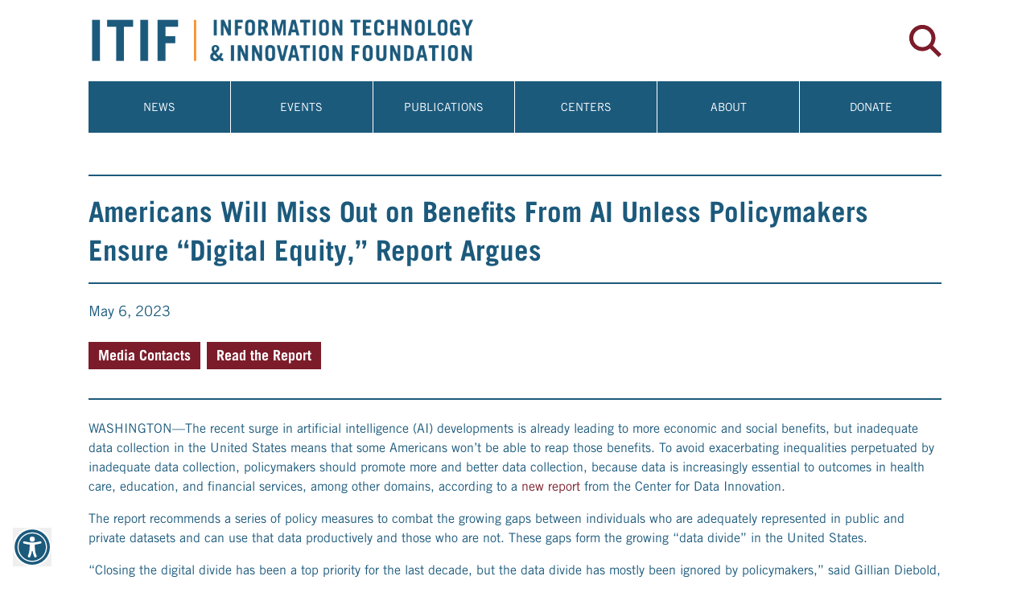

--- FILE ---
content_type: text/html; charset=utf-8
request_url: https://itif.org/publications/2023/05/06/americans-will-miss-out-on-benefits-from-ai-unless-policymakers-ensure-digital-equity/
body_size: 1812
content:
<!DOCTYPE html><html lang="en"><head><meta charSet="utf-8"/><meta name="viewport" content="width=device-width"/><link rel="preload" as="image" imagesrcset="/images/icons/spinner.svg 640w, /images/icons/spinner.svg 750w, /images/icons/spinner.svg 828w, /images/icons/spinner.svg 1080w, /images/icons/spinner.svg 1200w, /images/icons/spinner.svg 1920w, /images/icons/spinner.svg 2048w, /images/icons/spinner.svg 3840w" imagesizes="100vw"/><meta name="next-head-count" content="3"/><script async="" src="https://www.googletagmanager.com/gtag/js?id=UA-3435973-1" type="d7c1dbef47f7d45e97709149-text/javascript"></script><script type="d7c1dbef47f7d45e97709149-text/javascript">
            window.dataLayer = window.dataLayer || [];
            function gtag(){dataLayer.push(arguments);}
            gtag('js', new Date());
            gtag('config', 'UA-3435973-1', {
              page_path: window.location.pathname,
            });
          </script><link rel="apple-touch-icon" sizes="180x180" href="/icons/apple-touch-icon.png"/><link rel="icon" href="/favicon.ico" type="image/x-icon"/><link rel="manifest" href="/manifest.json"/><link rel="preload" href="/_next/static/css/1c93f5c9ef6094c6.css" as="style"/><link rel="stylesheet" href="/_next/static/css/1c93f5c9ef6094c6.css" data-n-g=""/><link rel="preload" href="/_next/static/css/6551af7b07ec0622.css" as="style"/><link rel="stylesheet" href="/_next/static/css/6551af7b07ec0622.css" data-n-p=""/><noscript data-n-css=""></noscript><script defer="" nomodule="" src="/_next/static/chunks/polyfills-0d1b80a048d4787e.js" type="d7c1dbef47f7d45e97709149-text/javascript"></script><script src="/_next/static/chunks/webpack-79d67c82de9104f2.js" defer="" type="d7c1dbef47f7d45e97709149-text/javascript"></script><script src="/_next/static/chunks/framework-79bce4a3a540b080.js" defer="" type="d7c1dbef47f7d45e97709149-text/javascript"></script><script src="/_next/static/chunks/main-f900874d52ed89a8.js" defer="" type="d7c1dbef47f7d45e97709149-text/javascript"></script><script src="/_next/static/chunks/pages/_app-b0f0792e5e4b96b8.js" defer="" type="d7c1dbef47f7d45e97709149-text/javascript"></script><script src="/_next/static/chunks/1bfc9850-679077ed75c1180d.js" defer="" type="d7c1dbef47f7d45e97709149-text/javascript"></script><script src="/_next/static/chunks/29107295-4a69275373f23f88.js" defer="" type="d7c1dbef47f7d45e97709149-text/javascript"></script><script src="/_next/static/chunks/b637e9a5-577c4b22a83d6c67.js" defer="" type="d7c1dbef47f7d45e97709149-text/javascript"></script><script src="/_next/static/chunks/8488-17466fd68ec5ff41.js" defer="" type="d7c1dbef47f7d45e97709149-text/javascript"></script><script src="/_next/static/chunks/1202-3ed6cbca54e6a7d9.js" defer="" type="d7c1dbef47f7d45e97709149-text/javascript"></script><script src="/_next/static/chunks/6258-89c6217c5e3f7c74.js" defer="" type="d7c1dbef47f7d45e97709149-text/javascript"></script><script src="/_next/static/chunks/5107-05e70153e17b9fcb.js" defer="" type="d7c1dbef47f7d45e97709149-text/javascript"></script><script src="/_next/static/chunks/9819-398ba3fa05778ed9.js" defer="" type="d7c1dbef47f7d45e97709149-text/javascript"></script><script src="/_next/static/chunks/pages/publications/%5B...slug%5D-113d3b637393c902.js" defer="" type="d7c1dbef47f7d45e97709149-text/javascript"></script><script src="/_next/static/GjnZaA9xFLJaEW6kWJJXy/_buildManifest.js" defer="" type="d7c1dbef47f7d45e97709149-text/javascript"></script><script src="/_next/static/GjnZaA9xFLJaEW6kWJJXy/_ssgManifest.js" defer="" type="d7c1dbef47f7d45e97709149-text/javascript"></script></head><body><a href="#main-content" class="sr-only" aria-label="Skip links">Skip to content</a><div id="__next" data-reactroot=""><div class="flex items-center justify-center space-x-2 animate-pulse w-screen h-screen fixed"><div class="w-32 h-32 mt-12 mb-12 relative"><span style="box-sizing:border-box;display:block;overflow:hidden;width:initial;height:initial;background:none;opacity:1;border:0;margin:0;padding:0;position:absolute;top:0;left:0;bottom:0;right:0"><img alt="ITIF Loading" sizes="100vw" srcSet="/images/icons/spinner.svg 640w, /images/icons/spinner.svg 750w, /images/icons/spinner.svg 828w, /images/icons/spinner.svg 1080w, /images/icons/spinner.svg 1200w, /images/icons/spinner.svg 1920w, /images/icons/spinner.svg 2048w, /images/icons/spinner.svg 3840w" src="/images/icons/spinner.svg" decoding="async" data-nimg="fill" style="position:absolute;top:0;left:0;bottom:0;right:0;box-sizing:border-box;padding:0;border:none;margin:auto;display:block;width:0;height:0;min-width:100%;max-width:100%;min-height:100%;max-height:100%"/></span></div></div></div><script id="__NEXT_DATA__" type="application/json">{"props":{"pageProps":{},"__N_SSG":true},"page":"/publications/[...slug]","query":{},"buildId":"GjnZaA9xFLJaEW6kWJJXy","isFallback":true,"gsp":true,"locale":"en","locales":["en"],"defaultLocale":"en","scriptLoader":[]}</script><script src="/cdn-cgi/scripts/7d0fa10a/cloudflare-static/rocket-loader.min.js" data-cf-settings="d7c1dbef47f7d45e97709149-|49" defer></script><script defer src="https://static.cloudflareinsights.com/beacon.min.js/vcd15cbe7772f49c399c6a5babf22c1241717689176015" integrity="sha512-ZpsOmlRQV6y907TI0dKBHq9Md29nnaEIPlkf84rnaERnq6zvWvPUqr2ft8M1aS28oN72PdrCzSjY4U6VaAw1EQ==" data-cf-beacon='{"version":"2024.11.0","token":"a2e7c98df5124eaa92e2a8683aea84fc","r":1,"server_timing":{"name":{"cfCacheStatus":true,"cfEdge":true,"cfExtPri":true,"cfL4":true,"cfOrigin":true,"cfSpeedBrain":true},"location_startswith":null}}' crossorigin="anonymous"></script>
</body></html>

--- FILE ---
content_type: application/javascript; charset=utf-8
request_url: https://itif.org/_next/static/chunks/pages/publication-brands/%5Bslug%5D-a73660892ff167a2.js
body_size: 3273
content:
(self.webpackChunk_N_E=self.webpackChunk_N_E||[]).push([[3869],{16762:function(e,t,n){(window.__NEXT_P=window.__NEXT_P||[]).push(["/publication-brands/[slug]",function(){return n(85760)}])},85760:function(e,t,n){"use strict";n.r(t),n.d(t,{__N_SSG:function(){return x},default:function(){return R}});var a=n(85893),s=n(86258),l=n(11163),i=n(36068),o=n(47568),d=n(26042),r=n(69396),u=n(34051),c=n.n(u),p=n(67294),v=n(25675),f=n.n(v),y=n(56794),h=n(98107),b=n(67610),g=n(88863),m=n.n(g),P=n(90682),T=n(8303),Z=n(3395),B=n(19583),D=n(36935),S=n(50710),j=n(96486);function C(e){var t,n=e.publicationBrand,s=e.publicationsData,u=n||{},v=u.title,g=u.bannerImageUrl,C=u._type,M=u._id,x=u.body,R=s||{},w=R.publications,E=R.count,_=R.filters,k=(0,p.useRef)(!1),N=(0,l.useRouter)(),F=(0,p.useState)(!1),I=F[0],q=F[1],O=(0,p.useState)(!1),L=O[0],U=O[1],X=(0,p.useState)(0),z=X[0],A=X[1],G=(0,p.useState)(null===_||void 0===_?void 0:_.publicationBrands),W=G[0],H=(G[1],(0,p.useState)(null===_||void 0===_?void 0:_.centersBrands)),J=H[0],K=(H[1],(0,p.useState)(null===_||void 0===_?void 0:_.policyTypes)),Q=K[0],V=(K[1],(0,p.useState)(null===_||void 0===_?void 0:_.regions)),Y=V[0],$=(V[1],(0,p.useState)(null===_||void 0===_?void 0:_.publicationTypes)),ee=$[0],te=($[1],(0,p.useState)(w.length>0?w:[])),ne=te[0],ae=te[1],se=(0,p.useState)(parseInt(E)),le=se[0],ie=se[1],oe=(0,p.useState)(null),de=oe[0],re=oe[1],ue=(0,p.useState)(null),ce=ue[0],pe=ue[1],ve=(0,p.useState)(0),fe=ve[0],ye=ve[1],he=(0,p.useState)(0),be=he[0],ge=he[1],me=(0,p.useState)(0),Pe=me[0],Te=me[1],Ze=(0,p.useState)(10),Be=Ze[0],De=Ze[1],Se=(0,p.useState)(Math.ceil(parseInt(E)/10)),je=Se[0],Ce=Se[1],Me=(0,p.useState)([]),xe=Me[0],Re=Me[1],we=(0,p.useState)([]),Ee=we[0],_e=we[1],ke=(0,p.useState)([]),Ne=ke[0],Fe=ke[1],Ie=(0,p.useState)([]),qe=Ie[0],Oe=Ie[1],Le=(0,p.useState)([]),Ue=Le[0],Xe=Le[1],ze=(0,p.useState)({selectedPublicationBrands:[],selectedCentersBrands:[],selectedPolicyTypes:[],selectedRegions:[],selectedStartDate:"",selectedEndDate:"",selectedPublicationTypes:[],selectedEventTypes:[]}),Ae=ze[0],Ge=ze[1],We=function(){var e,t=Ne.map((function(e){return"'".concat(e.value,"'")})),n=qe.map((function(e){return"'".concat(e.value,"'")})),a=["'".concat(null===N||void 0===N||null===(e=N.query)||void 0===e?void 0:e.slug,"'")],s=Ee.map((function(e){return"'".concat(e.value,"'")}));return{getPolicyTypes:t,getRegions:Ue.map((function(e){return"'".concat(e.value,"'")})),getPublicationTypes:n,getPublicationBrands:a,getContentTypes:["'publications'"],getCentersBrands:s,getStartDate:null===Ae||void 0===Ae?void 0:Ae.selectedStartDate,getEndDate:null===Ae||void 0===Ae?void 0:Ae.selectedEndDate}},He=function(){var e=new URLSearchParams;(null===Ae||void 0===Ae?void 0:Ae.selectedStartDate)?e.append("sstartDate",null===Ae||void 0===Ae?void 0:Ae.selectedStartDate):e.delete("sstartDate"),(null===Ae||void 0===Ae?void 0:Ae.selectedEndDate)?e.append("sendDate",null===Ae||void 0===Ae?void 0:Ae.selectedEndDate):e.delete("sendDate"),(null===Ae||void 0===Ae?void 0:Ae.selectedPublicationBrands)&&(null===Ae||void 0===Ae?void 0:Ae.selectedPublicationBrands.length)>0?e.append("spublicationBrands",null===Ae||void 0===Ae?void 0:Ae.selectedPublicationBrands.map((function(e){return e.value})).join(",")):e.delete("spublicationBrands"),(null===Ae||void 0===Ae?void 0:Ae.selectedCentersBrands)&&(null===Ae||void 0===Ae?void 0:Ae.selectedCentersBrands.length)>0?e.append("scentersBrands",null===Ae||void 0===Ae?void 0:Ae.selectedCentersBrands.map((function(e){return e.value})).join(",")):e.delete("scentersBrands"),(null===Ae||void 0===Ae?void 0:Ae.selectedPolicyTypes)&&(null===Ae||void 0===Ae?void 0:Ae.selectedPolicyTypes.length)>0?e.append("spolicyTypes",null===Ae||void 0===Ae?void 0:Ae.selectedPolicyTypes.map((function(e){return e.value})).join(",")):e.delete("spolicyTypes"),(null===Ae||void 0===Ae?void 0:Ae.selectedRegions)&&(null===Ae||void 0===Ae?void 0:Ae.selectedRegions.length)>0?e.append("sregions",null===Ae||void 0===Ae?void 0:Ae.selectedRegions.map((function(e){return e.value})).join(",")):e.delete("sregions"),(null===Ae||void 0===Ae?void 0:Ae.selectedPublicationTypes)&&(null===Ae||void 0===Ae?void 0:Ae.selectedPublicationTypes.length)>0?e.append("spublicationTypes",null===Ae||void 0===Ae?void 0:Ae.selectedPublicationTypes.map((function(e){return e.value})).join(",")):e.delete("spublicationTypes"),0!==be&&e.append("page",parseInt(be)+1),N.push({pathname:"/publication-brands/".concat(N.query.slug,"/"),query:Object.fromEntries(e)},void 0,{shallow:!0})},Je=function(){var e=(0,o.Z)(c().mark((function e(){var t,n,a,s;return c().wrap((function(e){for(;;)switch(e.prev=e.next){case 0:return U(!0),t=We(),He(),console.log("queryFilters",t),e.next=6,h.ZP.fetch((0,S.Z)({queryFilters:t,offset:fe,perPage:Be}));case 6:n=e.sent,a=n.searchResults,s=n.count,U(!1),ae(a),ie(s),Ce(Math.ceil(s/Be));case 13:case"end":return e.stop()}}),e)})));return function(){return e.apply(this,arguments)}}();return(0,p.useEffect)((function(){var e=N.query,t=e.sstartDate,n=e.sendDate,a=e.spublicationBrands,s=e.scentersBrands,l=e.spolicyTypes,i=e.sregions,o=e.spublicationTypes,u=e.page;t&&re(new Date("".concat(t," "))),n&&pe(new Date("".concat(n," ")));var c=[];a&&(a.split(",").map((function(e,t){var n=(0,j.find)(W,{value:e});c.push(n)})),Re(c));var p=[];s&&(s.split(",").map((function(e,t){var n=(0,j.find)(J,{value:e});p.push(n)})),_e(p));var v=[];l&&(l.split(",").map((function(e,t){var n=(0,j.find)(Q,{value:e});v.push(n)})),Fe(v));var f=[];i&&(i.split(",").map((function(e,t){var n=(0,j.find)(Y,{value:e});f.push(n)})),Xe(f));var y=[];o&&(o.split(",").map((function(e,t){var n=(0,j.find)(ee,{value:e});y.push(n)})),Oe(y)),u&&(ge(parseInt(u)-1),ye((parseInt(u)-1)*Be%le),Te(parseInt(u)-1)),(t||n||a||s||l||i||o)&&(q(!0),Ge((0,r.Z)((0,d.Z)({},Ae),{selectedPublicationBrands:c,selectedCentersBrands:p,selectedPolicyTypes:v,selectedRegions:f,selectedStartDate:t||"",selectedEndDate:n||"",selectedPublicationTypes:y})))}),[N.isReady]),(0,p.useEffect)((function(){k.current?Je():k.current=!0}),[fe,Ae,Be]),(0,a.jsx)(a.Fragment,{children:(0,a.jsxs)("div",{"data-documenttype":C,"data-documentid":M,id:"main-content",className:"relative mb-12",children:[g&&!(null===g||void 0===g?void 0:g.endsWith("-1000x1.png"))&&(0,a.jsx)("figure",{className:"block mb-2",children:(0,a.jsx)(f(),{className:"block w-full object-cover",width:1060,height:157,src:g,alt:v})}),(0,a.jsx)(b.Z,{heading:v,disabledLeading:!0,withFilters:!0,handleFilterToggleButton:function(){q((function(e){return!e}))}}),(0,a.jsx)(D.Z,{filterMenuIsOpen:I,regions:Y,selectedFilters:Ae,selectedRegions:Ue,handleRegionsChange:function(e){Xe(e),ye(0),ge(0),A(Math.random()),Ge((0,r.Z)((0,d.Z)({},Ae),{selectedRegions:e}))},removeRegions:function(e){var t=Ue.flatMap((function(t,n){return n!==e?t:[]}));Xe(t),ye(0),ge(0),Ge((0,r.Z)((0,d.Z)({},Ae),{selectedRegions:t})),A(Math.random())},removePolicyTypes:function(e){var t=Ne.flatMap((function(t,n){return n!==e?t:[]}));Fe(t),ye(0),ge(0),Ge((0,r.Z)((0,d.Z)({},Ae),{selectedPolicyTypes:t})),A(Math.random())},removePublicationTypes:function(e){var t=qe.flatMap((function(t,n){return n!==e?t:[]}));Oe(t),ye(0),ge(0),Ge((0,r.Z)((0,d.Z)({},Ae),{selectedPublicationTypes:t})),A(Math.random())},removePublicationBrands:function(e){var t=xe.flatMap((function(t,n){return n!==e?t:[]}));Re(t),ye(0),ge(0),Ge((0,r.Z)((0,d.Z)({},Ae),{selectedPublicationBrands:t})),A(Math.random())},removeCenterBrands:function(e){var t=Ee.flatMap((function(t,n){return n!==e?t:[]}));_e(t),ye(0),ge(0),Ge((0,r.Z)((0,d.Z)({},Ae),{selectedCentersBrands:t})),A(Math.random())},removeDates:function(){re(null),pe(null),ye(0),ge(0),A(Math.random()),Ge((0,r.Z)((0,d.Z)({},Ae),{selectedStartDate:"",selectedEndDate:""}))},removeAllFilters:function(){re(null),pe(null),Fe([]),Oe([]),_e([]),Xe([]),Re([]),ye(0),ge(0),A(Math.random()),Ge({selectedStartDate:"",selectedEndDate:"",selectedPublicationBrands:[],selectedCentersBrands:[],selectedPolicyTypes:[],selectedPublicationTypes:[],selectedRegions:[]})},startDate:de,onDatesChange:function(e){var t=e.startDate,n=e.endDate;re(t),pe(n);var a=t?(0,y.Z)(new Date(t),"yyyy-MM-dd"):null,s=n?(0,y.Z)(new Date(n),"yyyy-MM-dd"):null;Ge((0,r.Z)((0,d.Z)({},Ae),{selectedStartDate:a,selectedEndDate:s}))},endDate:ce,centersBrands:J,selectedCentersBrands:Ee,handleCentersBrandsChange:function(e){_e(e),ye(0),ge(0),A(Math.random()),Ge((0,r.Z)((0,d.Z)({},Ae),{selectedCentersBrands:e}))},policyTypes:Q,selectedPolicyTypes:Ne,handlePolicyTypesChange:function(e){Fe(e),ye(0),ge(0),A(Math.random()),Ge((0,r.Z)((0,d.Z)({},Ae),{selectedPolicyTypes:e}))},publicationBrands:W,selectedPublicationBrands:xe,handlePublicationBrandsChange:function(e){Re(e),ye(0),ge(0),A(Math.random()),Ge((0,r.Z)((0,d.Z)({},Ae),{selectedPublicationBrands:e}))},publicationTypes:null,selectedPublicationTypes:qe,handlePublicationTypesChange:function(e){Oe(e),ye(0),ge(0),A(Math.random()),Ge((0,r.Z)((0,d.Z)({},Ae),{selectedPublicationTypes:e}))},slug:null===N||void 0===N||null===(t=N.query)||void 0===t?void 0:t.slug}),x&&(0,a.jsxs)("div",{className:"border-b-2 border-brand-blue mt-4 mb-6",children:[(0,a.jsx)("div",{className:"mb-6 block-content",children:(0,a.jsx)(m(),{blocks:x,serializers:P.f})}),(0,a.jsx)("div",{className:"clear-both h-1 block"})]}),L?(0,a.jsx)(i.Z,{disableFullScreen:!0}):ne&&ne.length>0?ne.map((function(e,t){return(0,a.jsx)(T.Z,{type:"general",post:e,hideContentType:!0},t)})):(0,a.jsx)(Z.Z,{}),(0,a.jsx)(B.Z,{handleItemsPerPageChange:function(e){ye(0),ge(0),A(Math.random()),De(e.target.value)},handlePageClick:function(e){ge(e.selected),ye(e.selected*Be%le)},pageCount:je,perPage:Be,remountComponent:z,forcePage:Pe})]})})}var M=n(70733);n(9669),n(83454);var x=!0;function R(e){var t=e.data,n=(0,l.useRouter)();if(n.isFallback)return(0,a.jsx)(i.Z,{});var o=t.publicationBrand,d=t.publicationsData,r=(o||{}).externalURL;return n.isReady&&r?(n.push(r),(0,a.jsx)(i.Z,{})):o?(0,a.jsx)(s.Z,{showTextReaderBtn:!0,data:t,children:(0,a.jsx)(C,{publicationBrand:o,publicationsData:d})}):(0,a.jsx)(M.Z,{data:t})}}},function(e){e.O(0,[5445,3662,571,9866,1228,4885,8488,837,6258,2099,9991,9774,2888,179],(function(){return t=16762,e(e.s=t);var t}));var t=e.O();_N_E=t}]);

--- FILE ---
content_type: application/javascript; charset=utf-8
request_url: https://itif.org/_next/static/GjnZaA9xFLJaEW6kWJJXy/_ssgManifest.js
body_size: 422
content:
self.__SSG_MANIFEST=new Set(["\u002F","\u002F404","\u002F[page]","\u002Fauthor-publications\u002F[person]","\u002Fcenters","\u002Fcenters\u002F[term]","\u002Fevents","\u002Fevents-presentations\u002F[person]","\u002Fevents\u002F[...slug]","\u002Fevents\u002Fpast","\u002Fevents\u002Fpresentations","\u002Fevents\u002Fpresentations\u002Fpast","\u002Fevents\u002Fpresentations\u002Fupcoming","\u002Fevents\u002Fregister","\u002Fevents\u002Fupcoming","\u002Ffeed\u002Fcommentary","\u002Ffeed\u002Fdowjones","\u002Ffeed\u002Fflipboard","\u002Ffeed\u002Fissues\u002Fcei","\u002Ffeed\u002Fissues\u002Fiac","\u002Ffeed\u002Fissues\u002Fitd","\u002Ffeed\u002Fissues\u002Flsab","\u002Ffeed\u002Fissues\u002Ftag","\u002Ffeed\u002Fissues\u002Ftel","\u002Ffeed\u002Fpost-news","\u002Ffeed\u002Fpublications","\u002Ffeed\u002Freports","\u002Ffeed\u002Freports-and-briefings-blogs-and-podcasts","\u002Ffeed\u002Frss","\u002Fget-our-newsletters","\u002Fissues","\u002Fissues\u002F[term]","\u002Fmedia\u002F[...slug]","\u002Fnews-room","\u002Fpeople\u002Faffiliated-experts","\u002Fpeople\u002Fboard","\u002Fpeople\u002Fitif-staff","\u002Fperson\u002F[person]","\u002Fpublication-brands\u002F[slug]","\u002Fpublications","\u002Fpublications\u002F[...slug]","\u002Fpublications\u002F[term]","\u002Fpublications\u002Fcommentary","\u002Fpublications\u002Fknowledge-bases","\u002Fpublications\u002Fknowledge-bases\u002F[term]","\u002Fregions","\u002Fregions\u002F[term]","\u002Fsearch"]);self.__SSG_MANIFEST_CB&&self.__SSG_MANIFEST_CB()

--- FILE ---
content_type: application/javascript; charset=utf-8
request_url: https://itif.org/_next/static/chunks/9991-d5b74ee9f6260f16.js
body_size: 9008
content:
(self.webpackChunk_N_E=self.webpackChunk_N_E||[]).push([[9991],{11666:function(e,t,n){"use strict";n.d(t,{Z:function(){return g}});var a=n(85893),r=n(1062),i=n(41664),s=n.n(i),l=n(88863),o=n.n(l),c=n(56794),d=n(78420),u=n(96486),p=n(68301);function g(e){var t=e.post,n=e.hideContentType,i=e.showContentMetaData,l=(t._id,t._type),g=t.date,h=t.slug,m=t.featuredTitle,b=t.title,f=t.summary,v=t.excerpt,y=t.externalURL,x=t.externalEvent,C=t.publicationTypes,P=(0,r.A)(l,g,h),N=m||b,j=(0,u.find)(p.mH,{slug:l});return(0,a.jsx)(a.Fragment,{children:(0,a.jsxs)("div",{className:"block relative mb-8",children:[g&&(0,a.jsxs)("p",{className:"block mb-2",children:[(0,c.Z)((0,d.Z)(g),"LLLL d, yyyy"),!n&&j&&(0,a.jsxs)(a.Fragment,{children:[(0,a.jsx)("span",{className:"pl-2 pr-2",children:"|"}),(0,a.jsx)("span",{children:null===j||void 0===j?void 0:j.name})]}),i&&(0,a.jsxs)(a.Fragment,{children:[(0,a.jsx)("span",{className:"pl-2 pr-2",children:"|"}),"publications"===l&&C&&(null===C||void 0===C?void 0:C.length)>0&&(0,u.map)(C,(function(e){return e})).join(", ")||x&&"Presentations"||(null===j||void 0===j?void 0:j.name)]})]}),N&&(0,a.jsx)(s(),{prefetch:!1,href:y||P,children:(0,a.jsx)("a",{title:N,target:y?"_blank":"_self",rel:y?"noopener noreferrer":"follow",className:"block mb-3 hover:underline",children:(0,a.jsx)("h2",{className:"text-18 font-gothicprobold leading-none",children:N})})}),(0,a.jsx)("div",{className:"lg:grid lg:grid-flow-col lg:gap-4",children:(f||v)&&(0,a.jsx)("div",{className:"mt-4 lg:mt-0 text-14 leading-normal",children:f?(0,a.jsx)(o(),{blocks:f}):(0,p.Ky)(v)})})]})})}},8303:function(e,t,n){"use strict";n.d(t,{Z:function(){return b}});var a=n(85893),r=n(52026),i=n(11666),s=n(1062),l=n(41664),o=n.n(l),c=(n(88863),n(56794)),d=n(78420),u=n(96486),p=n(68301),g=n(25675),h=n.n(g);function m(e){var t=e.post,n=e.removeWhiteText,r=e.hideLightBlueBorder,i=e.isLast,l=e.hideContentType,g=void 0!==l&&l,m=t||{},b=(m.id,m.title),f=m.slug,v=m.date,y=m.summary,x=m.body,C=m.affiliation,P=m.position,N=m.postponeEvent,j=m.externalEvent,k=m.externalURL,L=m.authors,_=m.contentTypes,T=m.publicationTypes,w=(m.eventTypes,m.priority),E=(0,s.A)(null===_||void 0===_?void 0:_[0],v,f),R=(0,u.find)(p.mH,{slug:null===_||void 0===_?void 0:_[0]}),O=b;return(0,a.jsx)(a.Fragment,{children:(0,a.jsx)("div",{className:"block relative mb-8 ".concat(n?"":"text-white"," ").concat(i||r?"":"border-b-2 border-brand-lightblue pb-8"," animate-fade-in-down"),children:"4"===w?(0,a.jsx)(a.Fragment,{children:(0,a.jsxs)("div",{className:"flex",children:[k&&(0,a.jsx)(o(),{prefetch:!1,href:k,children:(0,a.jsx)("a",{title:"PDF Icon",className:"w-16 flex-shrink-0",rel:"noopener noreferrer",target:"_blank",children:(0,a.jsx)(h(),{src:"/images/icons/pdf-icon.svg",width:60,height:60,alt:"PDF Icon"})})}),(0,a.jsxs)("div",{className:"ml-4 w-full",children:[_&&_.length>0&&(0,a.jsxs)("p",{className:"block mb-2 capitalize",children:[(0,u.uniq)(_,(function(e){return e})).join(", "),j&&(0,a.jsx)(a.Fragment,{children:(0,a.jsx)("i",{children:", Presentations"})})]}),O&&(0,a.jsx)(o(),{prefetch:!1,href:k,children:(0,a.jsx)("a",{title:O,className:"hover:underline",rel:"noopener noreferrer",target:"_blank",children:(0,a.jsx)("h2",{className:"text-18 font-gothicprobold leading-none capitalize",children:O})})})]})]})}):(0,a.jsxs)(a.Fragment,{children:[(0,a.jsxs)("p",{className:"block mb-2",children:["person"!==(null===_||void 0===_?void 0:_[0])&&!N&&v&&(0,c.Z)((0,d.Z)(v),"LLLL d, yyyy"),N&&(0,a.jsx)(a.Fragment,{children:"Postponed"}),R&&!g&&(0,a.jsxs)(a.Fragment,{children:["person"!==(null===_||void 0===_?void 0:_[0])&&(0,a.jsx)("span",{className:"pl-2 pr-2",children:"|"}),(0,a.jsx)("span",{children:"publications"===(null===_||void 0===_?void 0:_[0])&&(null===T||void 0===T?void 0:T.length)>0&&T.map((function(e){return"Op-Eds & Commentary"===e?"Op-Eds & Contributed Articles":e})).join(", ")||j&&"Presentations"||(null===R||void 0===R?void 0:R.name)})]})]}),O&&(0,a.jsx)(o(),{prefetch:!1,href:k||E,children:(0,a.jsx)("a",{title:O,rel:"noopener noreferrer",target:"_blank",className:"block mb-3 hover:underline",children:(0,a.jsx)("h2",{className:"text-18 font-gothicprobold leading-none",children:O})})}),"events"!==(null===_||void 0===_?void 0:_[0])&&L&&L.length>0&&(0,a.jsxs)("p",{className:"text-14 italic -mt-1 mb-1 block",children:["By\xa0",(0,u.map)(L,(function(e){return e})).join(", ")]}),"person"===(null===_||void 0===_?void 0:_[0])&&(0,a.jsxs)("p",{className:"text-14 italic -mt-1 mb-1 block",children:[P,C?", ".concat(C):""]}),(0,a.jsx)("div",{className:"lg:grid lg:grid-flow-col lg:gap-4",children:(y||x)&&(0,a.jsx)("div",{className:"mt-4 lg:mt-0 text-14 leading-normal",children:""!==y?y:(0,p.Ky)(x)})})]})})})}function b(e){var t=e.type,n=e.post,s=e.hideContentType,l=e.showContentMetaData,o=e.removeWhiteText,c=e.hideLightBlueBorder,d=e.isLast;return(0,a.jsxs)(a.Fragment,{children:["general"===t&&(0,a.jsx)(i.Z,{post:n,hideContentType:s,hideLightBlueBorder:c,showContentMetaData:l}),"event"===t&&(0,a.jsx)(r.Z,{event:n}),"search"===t&&(0,a.jsx)(a.Fragment,{children:(0,a.jsx)(m,{post:n,hideContentType:s,removeWhiteText:o,hideLightBlueBorder:c,isLast:d})})]})}},67610:function(e,t,n){"use strict";n.d(t,{Z:function(){return s}});var a=n(85893),r=n(25675),i=n.n(r);function s(e){var t=e.heading,n=e.disabledLeading,r=e.withFilters,s=e.handleFilterToggleButton;return(0,a.jsx)(a.Fragment,{children:(0,a.jsxs)("div",{className:"flex items-center justify-between mt-5 mb-5 block pb-4 border-b-2 border-brand-blue",children:[(0,a.jsx)("h1",{className:"page-heading text-35 ".concat(n?"":"leading-none"," font-gothicprobold"),children:t}),r&&(0,a.jsxs)("button",{className:"max-sm:w-[4.75rem] w-fit text-19 leading-none font-gothicprobold",onClick:s,children:[(0,a.jsx)("span",{className:"sm:pr-2",children:"Filter Results"}),(0,a.jsx)(i(),{priority:"false",src:"/images/icons/dropdown-icon.svg",layout:"fixed",width:"22",height:"12",alt:"ITIF Filter Icon",quality:"100"})]})]})})}},19583:function(e,t,n){"use strict";n.d(t,{Z:function(){return c}});var a=n(85893),r=n(11358),i=n.n(r),s=n(6825),l=n.n(s);function o(e){var t=e.className,n=e.defaultValue,r=e.onChange;return(0,a.jsx)(a.Fragment,{children:(0,a.jsxs)("div",{className:"mt-5 flex justify-center items-center",children:[(0,a.jsx)("label",{htmlFor:"items-per-page",className:"mr-2 ".concat(t),children:"Items per page"}),(0,a.jsxs)("select",{className:"border-2 p-1",defaultValue:n,id:"items-per-page",onChange:r,children:[(0,a.jsx)("option",{value:"10",children:"10"}),(0,a.jsx)("option",{value:"25",children:"25"}),(0,a.jsx)("option",{value:"50",children:"50"})]})]})})}function c(e){var t=e.className,n=e.pageCount,r=e.handlePageClick,s=e.remountComponent,c=e.perPage,d=e.handleItemsPerPageChange,u=e.forcePage;return(0,a.jsx)(a.Fragment,{children:1<n&&(0,a.jsxs)("div",{className:l().pagination,children:[(0,a.jsx)(i(),{className:t,breakLabel:"...",breakClassName:"break-me",pageCount:n,marginPagesDisplayed:2,pageRangeDisplayed:5,onPageChange:r,containerClassName:"pager",subContainerClassName:"pages",forcePage:u,disabledClassName:l().disabled,activeClassName:l().current}),(0,a.jsx)(o,{className:t,defaultValue:c,onChange:d})]},s)})}},36935:function(e,t,n){"use strict";n.d(t,{Z:function(){return m}});var a=n(85893),r=n(67294),i=n(11163),s=n(11177),l=n(48283),o=n(5434),c=(n(6063),n(76141)),d=(n(19498),n(82115)),u=n.n(d),p=n(92031),g=n(30381),h=n.n(g);function m(e){var t=e.filterMenuIsOpen,n=e.selectedFilters,d=e.regions,g=e.selectedRegions,m=e.handleRegionsChange,b=e.removeRegions,f=e.removePolicyTypes,v=e.removePublicationTypes,y=e.removePublicationBrands,x=e.removeCenterBrands,C=e.removeContentTypes,P=e.removeDates,N=e.removeAllFilters,j=e.startDate,k=e.onDatesChange,L=e.endDate,_=e.centersBrands,T=e.selectedCentersBrands,w=e.handleCentersBrandsChange,E=e.policyTypes,R=e.selectedPolicyTypes,O=e.handlePolicyTypesChange,B=e.publicationBrands,D=e.selectedPublicationBrands,A=e.handlePublicationBrandsChange,S=e.publicationTypes,I=e.selectedPublicationTypes,F=e.handlePublicationTypesChange,Z=e.slug,M=(0,r.useState)(null),q=M[0],H=M[1],U=(0,i.useRouter)().asPath,V=(0,r.useMemo)((function(){return(null===d||void 0===d?void 0:d.sort((function(e,t){return e.label.localeCompare(t.label)})))||[]}),[d]),K=(0,r.useMemo)((function(){return(null===E||void 0===E?void 0:E.sort((function(e,t){return e.label.localeCompare(t.label)})))||[]}),[E]),J=(0,r.useMemo)((function(){return(null===S||void 0===S?void 0:S.sort((function(e,t){return e.label.localeCompare(t.label)})))||[]}),[S]),W=(0,r.useMemo)((function(){return(null===B||void 0===B?void 0:B.sort((function(e,t){return e.label.localeCompare(t.label)})))||[]}),[B,U]),z=(0,r.useMemo)((function(){return(null===_||void 0===_?void 0:_.sort((function(e,t){return e.label.localeCompare(t.label)})))||[]}),[_]);return(0,a.jsxs)(a.Fragment,{children:[(0,a.jsxs)("div",{className:t?"visible mb-4 pt-0 pb-8 border-b-2 border-brand-blue":"hidden",children:[(0,a.jsxs)("div",{className:"grid grid-cols-2 gap-2 lg:grid-cols-4 lg:gap-4",children:[(0,a.jsxs)("div",{children:[(0,a.jsx)("label",{id:"Region",className:"sr-only",children:"Region"}),(0,a.jsx)(s.NU,{className:u().multiSelect,hasSelectAll:!1,closeOnChangedValue:!0,options:V,labelledBy:"Region",overrideStrings:{selectSomeItems:"Region"},value:g,onChange:m})]}),(0,a.jsxs)("div",{children:[(0,a.jsx)("label",{id:"Issue",className:"sr-only",children:"Issue"}),(0,a.jsx)(s.NU,{className:u().multiSelect,hasSelectAll:!1,closeOnChangedValue:!0,options:K,labelledBy:"Issue",overrideStrings:{selectSomeItems:"Issue"},value:R,onChange:O})]}),(0,a.jsxs)("div",{children:[(0,a.jsx)("label",{id:"PolicyCenter",className:"sr-only",children:"Policy Center"}),(0,a.jsx)(s.NU,{className:u().multiSelect,hasSelectAll:!1,closeOnChangedValue:!0,options:z,labelledBy:"PolicyCenter",overrideStrings:{selectSomeItems:"Policy Center"},value:T,onChange:w})]}),(0,a.jsx)("div",{className:"relative",children:(0,a.jsxs)("div",{className:u().customDatePicker+" "+u().customDatePickerV2,children:[(0,a.jsx)(c.DateRangePicker,{startDate:j?h()(j):null,startDateId:"start_date_id",endDate:L?h()(L):null,endDateId:"end_date_id",onDatesChange:k,renderMonthElement:p.l,focusedInput:q,numberOfMonths:j||L?2:1,onFocusChange:function(e){return H(e)},isOutsideRange:function(){return!1},hideKeyboardShortcutsPanel:!0,readOnly:!0,startDatePlaceholderText:"Date",endDatePlaceholderText:"",customArrowIcon:L?"to":" ",startDateAriaLabel:"StartDate",endDateAriaLabel:"EndDate"}),(j||L)&&(0,a.jsx)("button",{className:"absolute top-2 right-0 text-white text-26",onClick:P,children:(0,a.jsx)(o.FU5,{})})]})})]}),(S||B&&("/"===Z||"commentary"===Z||"podcasts"===Z))&&(0,a.jsxs)("div",{className:"mt-4 p-2 bg-brand-lightgrey-2 grid grid-cols-2 gap-2 lg:grid-cols-4 lg:gap-4",children:[S&&(0,a.jsxs)("div",{children:[(0,a.jsx)("label",{id:"PublicationType",className:"sr-only",children:"Publication Type"}),(0,a.jsx)(s.NU,{className:u().multiSelect,hasSelectAll:!1,closeOnChangedValue:!0,options:J,labelledBy:"PublicationType",overrideStrings:{selectSomeItems:"Publication Type"},value:I,onChange:F})]}),B&&("/"===Z||"commentary"===Z||"podcasts"===Z)&&(0,a.jsxs)("div",{children:[(0,a.jsx)("label",{id:"PublicationBrand",className:"sr-only",children:"Publication Brand"}),(0,a.jsx)(s.NU,{className:u().multiSelect,hasSelectAll:!1,closeOnChangedValue:!0,options:W,labelledBy:"PublicationBrand",overrideStrings:{selectSomeItems:"Publication Brand"},value:D,onChange:A})]})]})]}),(0,a.jsx)(l.Z,{filterMenuIsOpen:t,removeRegions:b,startDate:j,endDate:L,removeDates:P,selectedFilters:n,removePolicyTypes:f,removePublicationTypes:v,removePublicationBrands:y,removeCenterBrands:x,removeContentTypes:C,removeAllFilters:N})]})}},70733:function(e,t,n){"use strict";n.d(t,{Z:function(){return s}});var a=n(85893),r=n(67610),i=n(86258);function s(e){var t=e.data;return(0,a.jsx)(i.Z,{data:t,children:(0,a.jsxs)("div",{className:"mb-8 h-96",children:[(0,a.jsx)(r.Z,{heading:"Page not found"}),(0,a.jsx)("p",{children:"The requested page could not be found."})]})})}},50710:function(e,t,n){"use strict";n.d(t,{Z:function(){return l}});var a=n(7297),r=n(12870),i=n.n(r);function s(){var e=(0,a.Z)(['\n    {\n     "searchResults": *[\n      _type in [','] &&\n      !(_id in path("drafts.**")) \n      \n     ',"    \n      ","  \n      ","\n      ","\n      ","\n      ","\n      ] | order(date desc, _createdAt desc) \n    [","...",']\n    {_id, title, date, summary, externalURL, "excerpt": pt::text(body[_type == "block"][0]), slug, _type,"publicationTypes": publicationTypes[] -> title, publicationBrand -> {_type, title, slug}},\n    "count": count(*[\n      _type in [','] &&\n      !(_id in path("drafts.**")) \n      ',"    \n      ","  \n      ","\n      ","\n      ","\n      ","\n      ]{_id})\n    }\n    "]);return s=function(){return e},e}var l=function(e){var t=e.queryFilters,n=e.offset,a=e.perPage,r=t.getPolicyTypes,l=t.getPublicationTypes,o=t.getRegions,c=t.getPublicationBrands,d=t.getCentersBrands,u=t.getStartDate,p=t.getEndDate,g=t.getContentTypes,h=parseInt(n)+parseInt(a);return g=g.length>0?g:["'publications'"],i()(s(),g,u&&p?' && date>="'.concat(u,'" && date<="').concat(p,'" '):u?' && date=="'.concat(u,'" '):p?' && date=="'.concat(p,'" '):"",r&&r.length>0?' && references(*[_type=="policy-types" && slug.current in ['.concat(r,"]]._id)"):"",o&&o.length>0?' && references(*[_type=="regions" && slug.current in ['.concat(o,"]]._id)"):"",d&&d.length>0?' && ( !defined(externalEvent) || ( defined(externalEvent) && !externalEvent )) && references(*[_type=="center-brands" && slug.current in ['.concat(d,"]]._id)"):"",c&&c.length>0?' && references(*[_type=="publication-brands" && slug.current in ['.concat(c,"]]._id)"):"",l&&l.length>0?' && references(*[_type=="publication-types" && slug.current in ['.concat(l,"]]._id)"):"",n,h,g,u&&p?' && date>="'.concat(u,'" && date<="').concat(p,'" '):u?' && date=="'.concat(u,'" '):p?' && date=="'.concat(p,'" '):"",r&&r.length>0?' && references(*[_type=="policy-types" && slug.current in ['.concat(r,"]]._id)"):"",d&&d.length>0?' && ( !defined(externalEvent) || ( defined(externalEvent) && !externalEvent )) && references(*[_type=="center-brands" && slug.current in ['.concat(d,"]]._id)"):"",o&&o.length>0?' && references(*[_type=="regions" && slug.current in ['.concat(o,"]]._id)"):"",c&&c.length>0?' && references(*[_type=="publication-brands" && slug.current in ['.concat(c,"]]._id)"):"",l&&l.length>0?' && references(*[_type=="publication-types" && slug.current in ['.concat(l,"]]._id)"):"")}},6825:function(e){e.exports={pagination:"Pagination_pagination__i3GX9",disabled:"Pagination_disabled__8pwh4",current:"Pagination_current___gqCs"}},11358:function(e,t,n){var a;a=e=>(()=>{var t={703:(e,t,n)=>{"use strict";var a=n(414);function r(){}function i(){}i.resetWarningCache=r,e.exports=function(){function e(e,t,n,r,i,s){if(s!==a){var l=new Error("Calling PropTypes validators directly is not supported by the `prop-types` package. Use PropTypes.checkPropTypes() to call them. Read more at http://fb.me/use-check-prop-types");throw l.name="Invariant Violation",l}}function t(){return e}e.isRequired=e;var n={array:e,bigint:e,bool:e,func:e,number:e,object:e,string:e,symbol:e,any:e,arrayOf:t,element:e,elementType:e,instanceOf:t,node:e,objectOf:t,oneOf:t,oneOfType:t,shape:t,exact:t,checkPropTypes:i,resetWarningCache:r};return n.PropTypes=n,n}},697:(e,t,n)=>{e.exports=n(703)()},414:e=>{"use strict";e.exports="SECRET_DO_NOT_PASS_THIS_OR_YOU_WILL_BE_FIRED"},98:t=>{"use strict";t.exports=e}},n={};function a(e){var r=n[e];if(void 0!==r)return r.exports;var i=n[e]={exports:{}};return t[e](i,i.exports,a),i.exports}a.n=e=>{var t=e&&e.__esModule?()=>e.default:()=>e;return a.d(t,{a:t}),t},a.d=(e,t)=>{for(var n in t)a.o(t,n)&&!a.o(e,n)&&Object.defineProperty(e,n,{enumerable:!0,get:t[n]})},a.o=(e,t)=>Object.prototype.hasOwnProperty.call(e,t),a.r=e=>{"undefined"!=typeof Symbol&&Symbol.toStringTag&&Object.defineProperty(e,Symbol.toStringTag,{value:"Module"}),Object.defineProperty(e,"__esModule",{value:!0})};var r={};return(()=>{"use strict";a.r(r),a.d(r,{default:()=>C});var e=a(98),t=a.n(e),n=a(697),i=a.n(n);function s(){return s=Object.assign?Object.assign.bind():function(e){for(var t=1;t<arguments.length;t++){var n=arguments[t];for(var a in n)Object.prototype.hasOwnProperty.call(n,a)&&(e[a]=n[a])}return e},s.apply(this,arguments)}var l=function(e){var n=e.pageClassName,a=e.pageLinkClassName,r=e.page,i=e.selected,l=e.activeClassName,o=e.activeLinkClassName,c=e.getEventListener,d=e.pageSelectedHandler,u=e.href,p=e.extraAriaContext,g=e.pageLabelBuilder,h=e.rel,m=e.ariaLabel||"Page "+r+(p?" "+p:""),b=null;return i&&(b="page",m=e.ariaLabel||"Page "+r+" is your current page",n=void 0!==n?n+" "+l:l,void 0!==a?void 0!==o&&(a=a+" "+o):a=o),t().createElement("li",{className:n},t().createElement("a",s({rel:h,role:u?void 0:"button",className:a,href:u,tabIndex:i?"-1":"0","aria-label":m,"aria-current":b,onKeyPress:d},c(d)),g(r)))};l.propTypes={pageSelectedHandler:i().func.isRequired,selected:i().bool.isRequired,pageClassName:i().string,pageLinkClassName:i().string,activeClassName:i().string,activeLinkClassName:i().string,extraAriaContext:i().string,href:i().string,ariaLabel:i().string,page:i().number.isRequired,getEventListener:i().func.isRequired,pageLabelBuilder:i().func.isRequired,rel:i().string};const o=l;function c(){return c=Object.assign?Object.assign.bind():function(e){for(var t=1;t<arguments.length;t++){var n=arguments[t];for(var a in n)Object.prototype.hasOwnProperty.call(n,a)&&(e[a]=n[a])}return e},c.apply(this,arguments)}var d=function(e){var n=e.breakLabel,a=e.breakAriaLabel,r=e.breakClassName,i=e.breakLinkClassName,s=e.breakHandler,l=e.getEventListener,o=r||"break";return t().createElement("li",{className:o},t().createElement("a",c({className:i,role:"button",tabIndex:"0","aria-label":a,onKeyPress:s},l(s)),n))};d.propTypes={breakLabel:i().oneOfType([i().string,i().node]),breakAriaLabel:i().string,breakClassName:i().string,breakLinkClassName:i().string,breakHandler:i().func.isRequired,getEventListener:i().func.isRequired};const u=d;function p(e){var t=arguments.length>1&&void 0!==arguments[1]?arguments[1]:"";return null!=e?e:t}function g(e){return g="function"==typeof Symbol&&"symbol"==typeof Symbol.iterator?function(e){return typeof e}:function(e){return e&&"function"==typeof Symbol&&e.constructor===Symbol&&e!==Symbol.prototype?"symbol":typeof e},g(e)}function h(){return h=Object.assign?Object.assign.bind():function(e){for(var t=1;t<arguments.length;t++){var n=arguments[t];for(var a in n)Object.prototype.hasOwnProperty.call(n,a)&&(e[a]=n[a])}return e},h.apply(this,arguments)}function m(e,t){return m=Object.setPrototypeOf?Object.setPrototypeOf.bind():function(e,t){return e.__proto__=t,e},m(e,t)}function b(e,t){if(t&&("object"===g(t)||"function"==typeof t))return t;if(void 0!==t)throw new TypeError("Derived constructors may only return object or undefined");return f(e)}function f(e){if(void 0===e)throw new ReferenceError("this hasn't been initialised - super() hasn't been called");return e}function v(e){return v=Object.setPrototypeOf?Object.getPrototypeOf.bind():function(e){return e.__proto__||Object.getPrototypeOf(e)},v(e)}function y(e,t,n){return t in e?Object.defineProperty(e,t,{value:n,enumerable:!0,configurable:!0,writable:!0}):e[t]=n,e}var x=function(e){!function(e,t){if("function"!=typeof t&&null!==t)throw new TypeError("Super expression must either be null or a function");e.prototype=Object.create(t&&t.prototype,{constructor:{value:e,writable:!0,configurable:!0}}),Object.defineProperty(e,"prototype",{writable:!1}),t&&m(e,t)}(l,e);var n,a,r,i,s=(r=l,i=function(){if("undefined"==typeof Reflect||!Reflect.construct)return!1;if(Reflect.construct.sham)return!1;if("function"==typeof Proxy)return!0;try{return Boolean.prototype.valueOf.call(Reflect.construct(Boolean,[],(function(){}))),!0}catch(e){return!1}}(),function(){var e,t=v(r);if(i){var n=v(this).constructor;e=Reflect.construct(t,arguments,n)}else e=t.apply(this,arguments);return b(this,e)});function l(e){var n,a;return function(e,t){if(!(e instanceof t))throw new TypeError("Cannot call a class as a function")}(this,l),y(f(n=s.call(this,e)),"handlePreviousPage",(function(e){var t=n.state.selected;n.handleClick(e,null,t>0?t-1:void 0,{isPrevious:!0})})),y(f(n),"handleNextPage",(function(e){var t=n.state.selected,a=n.props.pageCount;n.handleClick(e,null,t<a-1?t+1:void 0,{isNext:!0})})),y(f(n),"handlePageSelected",(function(e,t){if(n.state.selected===e)return n.callActiveCallback(e),void n.handleClick(t,null,void 0,{isActive:!0});n.handleClick(t,null,e)})),y(f(n),"handlePageChange",(function(e){n.state.selected!==e&&(n.setState({selected:e}),n.callCallback(e))})),y(f(n),"getEventListener",(function(e){return y({},n.props.eventListener,e)})),y(f(n),"handleClick",(function(e,t,a){var r=arguments.length>3&&void 0!==arguments[3]?arguments[3]:{},i=r.isPrevious,s=void 0!==i&&i,l=r.isNext,o=void 0!==l&&l,c=r.isBreak,d=void 0!==c&&c,u=r.isActive,p=void 0!==u&&u;e.preventDefault?e.preventDefault():e.returnValue=!1;var g=n.state.selected,h=n.props.onClick,m=a;if(h){var b=h({index:t,selected:g,nextSelectedPage:a,event:e,isPrevious:s,isNext:o,isBreak:d,isActive:p});if(!1===b)return;Number.isInteger(b)&&(m=b)}void 0!==m&&n.handlePageChange(m)})),y(f(n),"handleBreakClick",(function(e,t){var a=n.state.selected;n.handleClick(t,e,a<e?n.getForwardJump():n.getBackwardJump(),{isBreak:!0})})),y(f(n),"callCallback",(function(e){void 0!==n.props.onPageChange&&"function"==typeof n.props.onPageChange&&n.props.onPageChange({selected:e})})),y(f(n),"callActiveCallback",(function(e){void 0!==n.props.onPageActive&&"function"==typeof n.props.onPageActive&&n.props.onPageActive({selected:e})})),y(f(n),"getElementPageRel",(function(e){var t=n.state.selected,a=n.props,r=a.nextPageRel,i=a.prevPageRel,s=a.selectedPageRel;return t-1===e?i:t===e?s:t+1===e?r:void 0})),y(f(n),"pagination",(function(){var e=[],a=n.props,r=a.pageRangeDisplayed,i=a.pageCount,s=a.marginPagesDisplayed,l=a.breakLabel,o=a.breakClassName,c=a.breakLinkClassName,d=a.breakAriaLabels,p=n.state.selected;if(i<=r)for(var g=0;g<i;g++)e.push(n.getPageElement(g));else{var h=r/2,m=r-h;p>i-r/2?h=r-(m=i-p):p<r/2&&(m=r-(h=p));var b,f,v=function(e){return n.getPageElement(e)},y=[];for(b=0;b<i;b++){var x=b+1;if(x<=s)y.push({type:"page",index:b,display:v(b)});else if(x>i-s)y.push({type:"page",index:b,display:v(b)});else if(b>=p-h&&b<=p+(0===p&&r>1?m-1:m))y.push({type:"page",index:b,display:v(b)});else if(l&&y.length>0&&y[y.length-1].display!==f&&(r>0||s>0)){var C=b<p?d.backward:d.forward;f=t().createElement(u,{key:b,breakAriaLabel:C,breakLabel:l,breakClassName:o,breakLinkClassName:c,breakHandler:n.handleBreakClick.bind(null,b),getEventListener:n.getEventListener}),y.push({type:"break",index:b,display:f})}}y.forEach((function(t,n){var a=t;"break"===t.type&&y[n-1]&&"page"===y[n-1].type&&y[n+1]&&"page"===y[n+1].type&&y[n+1].index-y[n-1].index<=2&&(a={type:"page",index:t.index,display:v(t.index)}),e.push(a.display)}))}return e})),void 0!==e.initialPage&&void 0!==e.forcePage&&console.warn("(react-paginate): Both initialPage (".concat(e.initialPage,") and forcePage (").concat(e.forcePage,") props are provided, which is discouraged.")+" Use exclusively forcePage prop for a controlled component.\nSee https://reactjs.org/docs/forms.html#controlled-components"),a=e.initialPage?e.initialPage:e.forcePage?e.forcePage:0,n.state={selected:a},n}return n=l,(a=[{key:"componentDidMount",value:function(){var e=this.props,t=e.initialPage,n=e.disableInitialCallback,a=e.extraAriaContext,r=e.pageCount,i=e.forcePage;void 0===t||n||this.callCallback(t),a&&console.warn("DEPRECATED (react-paginate): The extraAriaContext prop is deprecated. You should now use the ariaLabelBuilder instead."),Number.isInteger(r)||console.warn("(react-paginate): The pageCount prop value provided is not an integer (".concat(r,"). Did you forget a Math.ceil()?")),void 0!==t&&t>r-1&&console.warn("(react-paginate): The initialPage prop provided is greater than the maximum page index from pageCount prop (".concat(t," > ").concat(r-1,").")),void 0!==i&&i>r-1&&console.warn("(react-paginate): The forcePage prop provided is greater than the maximum page index from pageCount prop (".concat(i," > ").concat(r-1,")."))}},{key:"componentDidUpdate",value:function(e){void 0!==this.props.forcePage&&this.props.forcePage!==e.forcePage&&(this.props.forcePage>this.props.pageCount-1&&console.warn("(react-paginate): The forcePage prop provided is greater than the maximum page index from pageCount prop (".concat(this.props.forcePage," > ").concat(this.props.pageCount-1,").")),this.setState({selected:this.props.forcePage})),Number.isInteger(e.pageCount)&&!Number.isInteger(this.props.pageCount)&&console.warn("(react-paginate): The pageCount prop value provided is not an integer (".concat(this.props.pageCount,"). Did you forget a Math.ceil()?"))}},{key:"getForwardJump",value:function(){var e=this.state.selected,t=this.props,n=t.pageCount,a=e+t.pageRangeDisplayed;return a>=n?n-1:a}},{key:"getBackwardJump",value:function(){var e=this.state.selected-this.props.pageRangeDisplayed;return e<0?0:e}},{key:"getElementHref",value:function(e){var t=this.props,n=t.hrefBuilder,a=t.pageCount,r=t.hrefAllControls;if(n)return r||e>=0&&e<a?n(e+1,a,this.state.selected):void 0}},{key:"ariaLabelBuilder",value:function(e){var t=e===this.state.selected;if(this.props.ariaLabelBuilder&&e>=0&&e<this.props.pageCount){var n=this.props.ariaLabelBuilder(e+1,t);return this.props.extraAriaContext&&!t&&(n=n+" "+this.props.extraAriaContext),n}}},{key:"getPageElement",value:function(e){var n=this.state.selected,a=this.props,r=a.pageClassName,i=a.pageLinkClassName,s=a.activeClassName,l=a.activeLinkClassName,c=a.extraAriaContext,d=a.pageLabelBuilder;return t().createElement(o,{key:e,pageSelectedHandler:this.handlePageSelected.bind(null,e),selected:n===e,rel:this.getElementPageRel(e),pageClassName:r,pageLinkClassName:i,activeClassName:s,activeLinkClassName:l,extraAriaContext:c,href:this.getElementHref(e),ariaLabel:this.ariaLabelBuilder(e),page:e+1,pageLabelBuilder:d,getEventListener:this.getEventListener})}},{key:"render",value:function(){var e=this.props.renderOnZeroPageCount;if(0===this.props.pageCount&&void 0!==e)return e?e(this.props):e;var n=this.props,a=n.disabledClassName,r=n.disabledLinkClassName,i=n.pageCount,s=n.className,l=n.containerClassName,o=n.previousLabel,c=n.previousClassName,d=n.previousLinkClassName,u=n.previousAriaLabel,g=n.prevRel,m=n.nextLabel,b=n.nextClassName,f=n.nextLinkClassName,v=n.nextAriaLabel,y=n.nextRel,x=this.state.selected,C=0===x,P=x===i-1,N="".concat(p(c)).concat(C?" ".concat(p(a)):""),j="".concat(p(b)).concat(P?" ".concat(p(a)):""),k="".concat(p(d)).concat(C?" ".concat(p(r)):""),L="".concat(p(f)).concat(P?" ".concat(p(r)):""),_=C?"true":"false",T=P?"true":"false";return t().createElement("ul",{className:s||l,role:"navigation","aria-label":"Pagination"},t().createElement("li",{className:N},t().createElement("a",h({className:k,href:this.getElementHref(x-1),tabIndex:C?"-1":"0",role:"button",onKeyPress:this.handlePreviousPage,"aria-disabled":_,"aria-label":u,rel:g},this.getEventListener(this.handlePreviousPage)),o)),this.pagination(),t().createElement("li",{className:j},t().createElement("a",h({className:L,href:this.getElementHref(x+1),tabIndex:P?"-1":"0",role:"button",onKeyPress:this.handleNextPage,"aria-disabled":T,"aria-label":v,rel:y},this.getEventListener(this.handleNextPage)),m)))}}])&&function(e,t){for(var n=0;n<t.length;n++){var a=t[n];a.enumerable=a.enumerable||!1,a.configurable=!0,"value"in a&&(a.writable=!0),Object.defineProperty(e,a.key,a)}}(n.prototype,a),Object.defineProperty(n,"prototype",{writable:!1}),l}(e.Component);y(x,"propTypes",{pageCount:i().number.isRequired,pageRangeDisplayed:i().number,marginPagesDisplayed:i().number,previousLabel:i().node,previousAriaLabel:i().string,prevPageRel:i().string,prevRel:i().string,nextLabel:i().node,nextAriaLabel:i().string,nextPageRel:i().string,nextRel:i().string,breakLabel:i().oneOfType([i().string,i().node]),breakAriaLabels:i().shape({forward:i().string,backward:i().string}),hrefBuilder:i().func,hrefAllControls:i().bool,onPageChange:i().func,onPageActive:i().func,onClick:i().func,initialPage:i().number,forcePage:i().number,disableInitialCallback:i().bool,containerClassName:i().string,className:i().string,pageClassName:i().string,pageLinkClassName:i().string,pageLabelBuilder:i().func,activeClassName:i().string,activeLinkClassName:i().string,previousClassName:i().string,nextClassName:i().string,previousLinkClassName:i().string,nextLinkClassName:i().string,disabledClassName:i().string,disabledLinkClassName:i().string,breakClassName:i().string,breakLinkClassName:i().string,extraAriaContext:i().string,ariaLabelBuilder:i().func,eventListener:i().string,renderOnZeroPageCount:i().func,selectedPageRel:i().string}),y(x,"defaultProps",{pageRangeDisplayed:2,marginPagesDisplayed:3,activeClassName:"selected",previousLabel:"Previous",previousClassName:"previous",previousAriaLabel:"Previous page",prevPageRel:"prev",prevRel:"prev",nextLabel:"Next",nextClassName:"next",nextAriaLabel:"Next page",nextPageRel:"next",nextRel:"next",breakLabel:"...",breakAriaLabels:{forward:"Jump forward",backward:"Jump backward"},disabledClassName:"disabled",disableInitialCallback:!1,pageLabelBuilder:function(e){return e},eventListener:"onClick",renderOnZeroPageCount:void 0,selectedPageRel:"canonical",hrefAllControls:!1});const C=x})(),r})(),e.exports=a(n(67294))}}]);

--- FILE ---
content_type: application/javascript; charset=utf-8
request_url: https://itif.org/_next/static/chunks/6258-89c6217c5e3f7c74.js
body_size: 12411
content:
(self.webpackChunk_N_E=self.webpackChunk_N_E||[]).push([[6258],{29159:function(e,t,n){"use strict";n.d(t,{v:function(){return i}});var i={dataset:n(83454).env.NEXT_PUBLIC_SANITY_DATASET||"production",projectId:"03hnmfyj",apiVersion:"2021-08-11",useCdn:!0,ignoreBrowserTokenWarning:!0}},98107:function(e,t,n){"use strict";n.d(t,{Lp:function(){return l}});var i=n(26042),o=n(69396),a=n(85893),r=n(81035),s=n(29159);if(!s.v.projectId)throw Error("The Project ID is not set. Check your environment variables.");(0,r.KF)(s.v),(0,r.Kz)((0,o.Z)((0,i.Z)({},s.v),{serializers:{types:{code:function(e){return(0,a.jsx)("pre",{"data-language":e.node.language,children:(0,a.jsx)("code",{children:e.node.code})})}}}}));var l=(0,r.eI)(s.v);(0,r.eI)((0,o.Z)((0,i.Z)({},s.v),{token:"skmjunuhdkF66WAKbuZ1YEdV0oeJClRlg5luCtlVsD3QI0eP6UqCfTKeSGDf9Dmwij2YIkHkDAAkefzb7ajWjpcxjHLxIfeKqEupMj7SKjidUWB30OG7ioo2CKEq9NcttokQOU9ErhpLoUkz8YEouASGH7cdbRARnDUmtegIVLuJLzJJ3kiA",useCdn:!1})),(0,r.eI)((0,o.Z)((0,i.Z)({},s.v),{token:"ska3dR3kh6jI9nGKlBrxMbsfqqcBQG98mGbfYZ1Tb8qRKSCpSHL5Ujoo5Hrbfb1csTvMb1GQKVrqZd5yj1R8YlJWn8SRTm2Rx5aTFbigY2FjoGoT7csytICzf8GMgUlAPxnXbzV0AFDYeHJDYwBbMAOXUmeTmfaEVL4inm0vbLU3F0IEPlk0",useCdn:!1}));t.ZP=l},86258:function(e,t,n){"use strict";n.d(t,{Z:function(){return Y}});var i=n(828),o=n(85893),a=n(67294),r=n(11163),s=n(9008),l=n.n(s),c=n(97003),d=n(2962),u=n(45697),h=function(e){var t=e.seo,n=e.uri,i=t||{},a=i.title,r=i.metaDesc,s=i.canonicalUrl,l=i.metaRobotsNoindex,c=(i.metaRobotsNofollow,i.opengraphDescription,i.opengraphTitle),u=i.opengraphImage,h=i.opengraphSiteName,v=i.citationAuthor,m=i.citationDate,b=i.citationTitle,f=i.citationKeywords,p=i.twitterGraphImage,g=i.twitterCardType,x=(window.location.origin,"https://itif.org"+n);return console.log(n),(0,o.jsx)(d.PB,{title:"".concat(a?a+("/"!==n?" | ":"")+("/"!==n?"ITIF":""):"/"!==n?"ITIF":""),description:r||"Reports, articles, commentary, analysis, and events covering the intersection of technological innovation and public policy, including: economic issues related to innovation, productivity, and competitiveness; technology issues in the areas of information technology and data, broadband telecommunications, advanced manufacturing, life sciences, and clean energy; and overarching policy solutions related to public investment, regulation, taxes, and trade.",canonical:s||x,noindex:l||!1,nofollow:!1,additionalMetaTags:[{property:"citation_author",content:v},{property:"citation_date",content:m},{property:"citation_title",content:null!==b&&void 0!==b?b:a||""},{property:"citation_publisher",content:"Information Technology and Innovation Foundation"},{property:"citation_keywords",content:f},{property:"citation_technical_report_institution",content:"Information Technology and Innovation Foundation"},{property:"citation_language",content:"en"},{property:"citation_abstract_html_url",content:x},{name:"twitter:image",content:p||"https://itif.org/images/twitter-itif-new.jpg"},{name:"author",content:v||"Information Technology and Innovation Foundation"},{name:"publish_date",content:m},{name:"article:published_time",content:m}],openGraph:{type:"website",locale:"en_US",url:x,title:null!==c&&void 0!==c?c:a||"",description:null!==r&&void 0!==r?r:"ITIF is an independent, nonpartisan research and educational institute focusing on the intersection of technological innovation and public policy. Recognized as one of the world\u2019s leading science and technology think tanks, ITIF\u2019s mission is to formulate and promote policy solutions that accelerate innovation and boost productivity to spur growth, opportunity, and progress.",images:[{url:u||"https://itif.org/images/opengraph-itif-new.jpg",width:1280,height:720}],site_name:h},twitter:{handle:"@ITIFdc",site:"@ITIFdc",cardType:g||"summary_large_image"}})};h.propTypes={seo:n.n(u)().object},h.defaultProps={seo:{canonical:"",title:"",metaDesc:"",metaRobotsNoindex:"",metaRobotsNofollow:"",opengraphDescription:"",opengraphTitle:"",opengraphImage:"",opengraphUrl:"",opengraphSiteName:"",citationAuthor:"",citationDate:"",citationTitle:"",citationKeywords:"",twitterGraphImage:"",twitterCardType:""}};var v=h,m=n(41664),b=n.n(m),f=n(25675),p=n.n(f),g=n(32369),x=n.n(g);function j(e){var t=e.data,n=e.menuOpened,i=t.navigationItems;return(0,o.jsx)(o.Fragment,{children:(0,o.jsx)("div",{className:"container ".concat(n?x().mobileNavOpen:"hidden"," lg:block mx-auto pb-5"),children:(0,o.jsx)("nav",{className:x().nav+" bg-brand-blue",children:(0,o.jsx)("ul",{className:x().menu+" flex flex-col gap-y-2 lg:flex-row justify-between",children:null===i||void 0===i?void 0:i.navigation.map((function(e,t){var n;return(0,o.jsxs)("li",{children:[(0,o.jsx)(b(),{prefetch:!1,title:null===e||void 0===e?void 0:e.title,href:null===e||void 0===e?void 0:e.url,children:(0,o.jsx)("a",{title:null===e||void 0===e?void 0:e.title,className:x().menuItem,"aria-expanded":!1,"aria-haspopup":!0,children:null===e||void 0===e?void 0:e.title})}),(null===e||void 0===e?void 0:e.subNavigation)&&(0,o.jsx)("ul",{className:x().dropdown,children:null===e||void 0===e||null===(n=e.subNavigation)||void 0===n?void 0:n.map((function(e,t){var n;return(0,o.jsxs)("li",{children:["Donate"!==(null===e||void 0===e?void 0:e.title)?(0,o.jsx)(b(),{prefetch:!1,title:null===e||void 0===e?void 0:e.title,href:null===e||void 0===e?void 0:e.url,children:(0,o.jsx)("a",{title:null===e||void 0===e?void 0:e.title,className:x().subItem,children:null===e||void 0===e?void 0:e.title})}):(0,o.jsx)("a",{title:null===e||void 0===e?void 0:e.title,href:null===e||void 0===e?void 0:e.url,className:x().subItem,children:null===e||void 0===e?void 0:e.title}),(null===e||void 0===e?void 0:e.subSubNavigation)&&(0,o.jsx)("ul",{className:x().subDropdown,children:null===e||void 0===e||null===(n=e.subSubNavigation)||void 0===n?void 0:n.map((function(e,t){return(0,o.jsx)("li",{children:(0,o.jsx)(b(),{prefetch:!1,title:null===e||void 0===e?void 0:e.title,href:null===e||void 0===e?void 0:e.url,children:(0,o.jsx)("a",{title:null===e||void 0===e?void 0:e.title,className:x().subSubItem,children:null===e||void 0===e?void 0:e.title})})},t)}))})]},t)}))})]},t)}))})})})})}var y=n(1062),w=n(56794),k=n(68301);function _(e){var t=e.liveEvent||{},n=t.startDate,i=t.endDate,r=(t.title,t.slug),s=t.date,l=t._type,c=t.eventTimezone,d=(0,y.A)(l,s,r)||"/",u=(0,a.useState)(void 0),h=u[0],v=u[1],m=(0,k.SI)(c);return(0,a.useEffect)((function(){v((0,w.Z)(new Date,"T"))}),[]),(0,o.jsx)(o.Fragment,{children:h>=parseInt((0,w.Z)(new Date(n),"T"))+m&&h<=parseInt((0,w.Z)(new Date(i),"T"))+m?(0,o.jsx)(o.Fragment,{children:(0,o.jsx)("div",{className:"pt-3 pb-3 pl-3 pr-3 bg-brand-darkred text-white text-center text-xl leading-none font-gothicprobold",children:(0,o.jsx)(b(),{prefetch:!1,href:d,children:(0,o.jsx)("a",{className:"block",title:"Home",rel:"home",children:"WATCH: EVENT STREAMING NOW"})})})}):(0,o.jsx)(o.Fragment,{})})}function N(e){var t=e.uri,n=e.data,i=(n.headerItems,n.liveEvents),s=(0,a.useState)(!1),l=s[0],c=s[1],d=(0,r.useRouter)().asPath;return(0,a.useEffect)((function(){c(!1)}),[d]),(0,o.jsxs)(o.Fragment,{children:[i&&i.length>0&&i.map((function(e,t){return(0,o.jsx)(_,{liveEvent:e},t)})),(0,o.jsxs)("header",{children:[(0,o.jsx)("div",{className:"container mx-auto pt-5 pb-5",children:(0,o.jsxs)("div",{className:"relative flex items-center",children:[(0,o.jsx)("div",{className:"w-2/3 md:w-1/2",children:(0,o.jsx)(b(),{prefetch:!1,href:"/",children:(0,o.jsx)("a",{className:"flex",title:"Home",rel:"home",children:(0,o.jsx)(p(),{priority:"false",src:"/search/"===t?"/images/logo-itif-white.svg":"/images/logo-itif-normal.png",width:"480",height:"61",alt:"ITIF Logo",quality:"100"})})})}),(0,o.jsxs)("div",{className:"w-1/3 md:w-1/2 flex justify-end",children:[(0,o.jsx)("div",{children:(0,o.jsx)(b(),{prefetch:!1,href:"/search/"===t?"/":"/search/",children:(0,o.jsx)("a",{title:"search",className:"flex",children:(0,o.jsx)(p(),{priority:"false",src:"/search/"===t?"/images/icons/close-icon.svg":"/images/icons/search-icon.svg",width:"/search/"===t?"25":"40",height:"/search/"===t?"25":"40",alt:"ITIF Search"})})})}),"/search/"!==t&&(0,o.jsx)("div",{children:(0,o.jsx)("button",{className:"ml-auto w-10 h-10 flex items-center justify-center ml-6 bg-brand-blue lg:hidden",onClick:function(){return c(!l)},children:l?(0,o.jsx)(p(),{src:"/images/icons/close-white-menu-icon.svg",width:16,height:16,alt:"Close"}):(0,o.jsx)(p(),{src:"/images/icons/menu-icon.svg",width:20,height:16,alt:"Menu"})})})]})]})}),"/search/"!==t&&(0,o.jsx)(j,{data:n,menuOpened:l})]})]})}var S=n(88863),T=n.n(S),I=n(90682),A=n(53624),C=n.n(A);function E(e){var t=e.uri,n=e.data,i=n.header,a=n.footer;return(0,o.jsx)("footer",{className:"/search/"===t?"hidden":"bg-brand-darkgrey-1 pt-8 md:pb-8",children:(0,o.jsx)("div",{className:"container mx-auto",children:(0,o.jsxs)("div",{className:"grid grid-cols-1 lg:grid-cols-[180px,1fr,1fr,1fr] gap-4 text-white",children:[(0,o.jsx)("div",{className:C().footer,children:(null===a||void 0===a?void 0:a.columnFirst)&&(0,o.jsx)(T(),{blocks:null===a||void 0===a?void 0:a.columnFirst,serializers:I.f})}),(0,o.jsx)("div",{className:C().footer,children:(null===a||void 0===a?void 0:a.columnSecond)&&(0,o.jsx)(T(),{blocks:null===a||void 0===a?void 0:a.columnSecond,serializers:I.f})}),(0,o.jsx)("div",{className:C().footer,children:(null===a||void 0===a?void 0:a.columnThird)&&(0,o.jsx)(T(),{blocks:null===a||void 0===a?void 0:a.columnThird,serializers:I.f})}),(0,o.jsxs)("div",{className:"".concat(C().footer," lg:pl-6"),children:[(0,o.jsxs)("div",{className:"grid gap-x-3 grid-cols-5 overflow-hidden",children:[(null===i||void 0===i?void 0:i.twitterURL)&&(0,o.jsx)("a",{href:null===i||void 0===i?void 0:i.twitterURL,target:"_blank",rel:"noreferrer noopener","aria-label":"Twitter",className:"w-[38px] h-[38px] p-2 bg-black",children:(0,o.jsx)(p(),{src:"/images/icons/x-logo.png",width:38,height:38,alt:"Close"})}),(null===i||void 0===i?void 0:i.instagramURL)&&(0,o.jsx)("a",{href:null===i||void 0===i?void 0:i.instagramURL,target:"_blank",rel:"noreferrer noopener","aria-label":"Instagram",children:(0,o.jsx)(p(),{src:"/images/icons/Instagramlogo.svg",width:38,height:38,alt:"Close"})}),(null===i||void 0===i?void 0:i.facebookURL)&&(0,o.jsx)("a",{href:null===i||void 0===i?void 0:i.facebookURL,target:"_blank",rel:"noreferrer noopener","aria-label":"Facebook",children:(0,o.jsx)(p(),{src:"/images/icons/facebooklogo.svg",width:38,height:38,alt:"Close"})}),(null===i||void 0===i?void 0:i.linkedinURL)&&(0,o.jsx)("a",{href:null===i||void 0===i?void 0:i.linkedinURL,target:"_blank",rel:"noreferrer noopener","aria-label":"Linkedin",children:(0,o.jsx)(p(),{src:"/images/icons/linkedinlogo.svg",width:38,height:38,alt:"Close"})}),(null===i||void 0===i?void 0:i.youtubeURL)&&(0,o.jsx)("a",{href:null===i||void 0===i?void 0:i.youtubeURL,target:"_blank",rel:"noreferrer noopener","aria-label":"Youtube",children:(0,o.jsx)(p(),{src:"/images/icons/youtubelogo.svg",width:38,height:38,alt:"Close"})})]}),(0,o.jsx)("div",{className:C().bottomLinks,children:(null===a||void 0===a?void 0:a.columnFourth)&&(0,o.jsx)(T(),{blocks:null===a||void 0===a?void 0:a.columnFourth,serializers:I.f})})]})]})})})}var z=n(26042),L=n(69396),F=n(89583),B=n(62899),R=n.n(B),D=n(56499),M=n(19755),Z=n.n(M);function P(e){var t=e.uri,n=e.accessibilitySettings,i=e.setAccessibilitySettings,r=e.showTextReaderBtn,s=(0,a.useState)(!1),l=s[0],c=s[1],d=(0,a.useState)(!1),u=d[0],h=d[1];if((0,a.useEffect)((function(){if(r){var e="",t=Z()(".page-heading").text().trim();Z()(".text-to-speech").each((function(t,n){var i=Z()(n).text().trim();i&&"."!==i[i.length-1]&&(i+="."),e+=i+" "}));var n="";Z()(".html-block *").each((function(e,t){var i=Z()(t).text().trim();i&&"."!==i[i.length-1]&&(i+="."),n+=i+" "})),h("".concat(t," . ").concat(e," ").concat(n))}}),[]),!l)return(0,o.jsx)("button",{type:"button",className:R().accessibility,"aria-label":"Accessibility",onClick:function(){return c(!0)},children:(0,o.jsx)(p(),{priority:"false",src:"/images/accessibility.svg",layout:"fill",objectFit:"cover",alt:"Accessibility"})});var v=Object.values(n).every((function(e){return!e}));return(0,o.jsx)("div",{className:"z-20 fixed left-0 bottom-0 text-white bg-white ".concat("/search/"===t?"border-t-2 border-r-2 border-white":"border-r-2 border-brand-blue"),children:(0,o.jsxs)("div",{className:R().form,children:[(0,o.jsxs)("div",{className:"flex justify-between items-center py-2 px-8 bg-brand-blue",children:[(0,o.jsx)("h3",{className:"text-base color-brand-blue",children:"Accessibility Tools"}),(0,o.jsx)("button",{type:"button",className:"mt-2 text-white full-image relative",onClick:function(){return c(!1)},children:(0,o.jsx)(p(),{src:"/images/icons/close-icon.svg",width:18,height:18,alt:"Close"})})]}),(0,o.jsxs)("div",{className:"flex flex-wrap m-8 border",children:[(0,o.jsxs)("button",{className:"w-1/2 pt-3 pb-2 pl-2 pr-2 border-brand-gray border bg-white text-center text-brand-text relative",type:"button",onClick:function(){return i((function(e){return(0,L.Z)((0,z.Z)({},e),{colorContrast:!e.colorContrast})}))},children:[(0,o.jsx)("div",{className:R().colorContrast,children:(0,o.jsx)(p(),{src:"/images/accessibility/AccessibilityMenuIcons_CONTRAST.svg",layout:"fill",objectFit:"contain",alt:"Color contrast"})}),(0,o.jsxs)("div",{className:R().label,children:["Color",(0,o.jsx)("br",{}),"Contrast"]}),(0,o.jsx)("div",{className:"flex justify-end",children:(0,o.jsx)(F.FJM,{className:n.colorContrast?"":"opacity-0",color:"#0B73B9",size:"1.375rem"})})]}),(0,o.jsxs)("button",{className:"w-1/2 pt-3 pb-2 pl-2 pr-2 border-brand-gray border bg-white text-center text-brand-text relative",type:"button",onClick:function(){return i((function(e){return(0,L.Z)((0,z.Z)({},e),{highlightLinks:!e.highlightLinks})}))},children:[(0,o.jsx)("div",{className:R().highlightLinks,children:(0,o.jsx)(p(),{src:"/images/accessibility/AccessibilityMenuIcons_HIGHLIGHTLINKS.svg",layout:"fill",objectFit:"contain",alt:"Highlight links"})}),(0,o.jsxs)("div",{className:R().label,children:["Highlight",(0,o.jsx)("br",{}),"Links"]}),(0,o.jsx)("div",{className:"flex justify-end",children:(0,o.jsx)(F.FJM,{className:n.highlightLinks?"":"opacity-0",color:"#0B73B9",size:"1.375rem"})})]}),(0,o.jsxs)("button",{className:"w-1/2 pt-3 pb-2 pl-2 pr-2 border-brand-gray border bg-white text-center text-brand-text relative",type:"button",onClick:function(){return i((function(e){return(0,L.Z)((0,z.Z)({},e),{textSize:e.textSize<2?e.textSize+1:0})}))},children:[(0,o.jsx)("div",{className:R().textSize,children:(0,o.jsx)(p(),{src:"/images/accessibility/AccessibilityMenuIcons_BIGGERTEXT.svg",layout:"fill",objectFit:"contain",alt:"Text size"})}),(0,o.jsxs)("div",{className:R().label,children:["Text",(0,o.jsx)("br",{}),"Size"]}),(0,o.jsxs)("div",{className:"flex justify-between items-center".concat(0===n.textSize?" opacity-0":""),children:[(0,o.jsx)("div",{className:"h-2 flex-1 mr-2 2xl:mr-4 bg-brand-gray",children:(0,o.jsx)("div",{className:"h-2 bg-brand-orange",style:{width:"".concat(50*n.textSize,"%")}})}),(0,o.jsx)(F.FJM,{color:"#0B73B9",size:"1.375rem"})]})]}),(0,o.jsxs)("button",{className:"w-1/2 pt-3 pb-2 pl-2 pr-2 border-brand-gray border bg-white text-center text-brand-text relative",type:"button",onClick:function(){return i((function(e){return(0,L.Z)((0,z.Z)({},e),{letterSpacing:e.letterSpacing<2?e.letterSpacing+1:0})}))},children:[(0,o.jsx)("div",{className:R().letterSpacing,children:(0,o.jsx)(p(),{src:"/images/accessibility/AccessibilityMenuIcons_LETTERSPACING.svg",layout:"fill",objectFit:"cotain",alt:"Letter spacing"})}),(0,o.jsxs)("div",{className:R().label,children:["Letter",(0,o.jsx)("br",{}),"Spacing"]}),(0,o.jsxs)("div",{className:"flex justify-between items-center".concat(0===n.letterSpacing?" opacity-0":""),children:[(0,o.jsx)("div",{className:"h-2 flex-1 mr-2 2xl:mr-4 bg-brand-gray",children:(0,o.jsx)("div",{className:"h-2 bg-brand-orange",style:{width:"".concat(50*n.letterSpacing,"%")}})}),(0,o.jsx)(F.FJM,{color:"#0B73B9",size:"1.375rem"})]})]}),(0,o.jsxs)("button",{className:"w-1/2 pt-3 pb-2 pl-2 pr-2 border-brand-gray border bg-white text-center text-brand-text relative",onClick:function(){return i((function(e){return(0,L.Z)((0,z.Z)({},e),{pauseAnimations:!e.pauseAnimations})}))},children:[(0,o.jsx)("div",{className:R().pauseAnimations,children:(0,o.jsx)(p(),{src:"/images/accessibility/AccessibilityMenuIcons_PAUSEANIMATIONS.svg",layout:"fill",objectFit:"cotain",alt:"Pause animations"})}),(0,o.jsxs)("div",{className:R().label,children:["Pause",(0,o.jsx)("br",{}),"Animations"]}),(0,o.jsx)("div",{className:"flex justify-end",children:(0,o.jsx)(F.FJM,{className:n.pauseAnimations?"":"opacity-0",color:"#0B73B9",size:"1.375rem"})})]}),(0,o.jsxs)("button",{className:"w-1/2 pt-3 pb-2 pl-2 pr-2 border-brand-gray border bg-white text-center text-brand-text relative",type:"button",onClick:function(){return i((function(e){return(0,L.Z)((0,z.Z)({},e),{cursorSize:e.cursorSize<2?e.cursorSize+1:0})}))},children:[(0,o.jsx)("div",{className:R().cursorSize,children:(0,o.jsx)(p(),{src:"/images/accessibility/AccessibilityMenuIcons_CURSOR.svg",layout:"fill",objectFit:"cotain",alt:"Cursor size"})}),(0,o.jsxs)("div",{className:R().label,children:["Cursor",(0,o.jsx)("br",{}),"Size"]}),(0,o.jsxs)("div",{className:"flex justify-between items-center".concat(0===n.cursorSize?" opacity-0":""),children:[(0,o.jsx)("div",{className:"h-2 flex-1 mr-2 2xl:mr-4 bg-brand-gray",children:(0,o.jsx)("div",{className:"h-2 bg-brand-orange",style:{width:"".concat(50*n.cursorSize,"%")}})}),(0,o.jsx)(F.FJM,{color:"#0B73B9",size:"1.375rem"})]})]}),u&&r?(0,o.jsxs)("button",{className:"w-full pt-3 pb-2 pl-2 pr-2 border-brand-gray border bg-white text-center text-brand-text relative",type:"button",children:[u&&(0,o.jsx)(D.Z,{text:u}),(0,o.jsx)("div",{className:R().label,children:"Read Text"})]}):(0,o.jsx)(o.Fragment,{})]}),(0,o.jsx)("button",{className:"absolute right-6 bottom-0 px-2 py-1 border-none text-14 text-brand-darkred".concat(v?" hidden":""),onClick:function(){return i({colorContrast:!1,highlightLinks:!1,textSize:0,letterSpacing:0,pauseAnimations:!1,cursorSize:0})},children:"Reset All"})]})})}var U=n(39630),H=n.n(U),G=function(){return(0,o.jsxs)(o.Fragment,{children:[(0,o.jsx)("div",{className:H().gototop+" z-10 cursor-pointer",id:"gototop",onClick:function(){window.scrollTo({top:0,behavior:"smooth"})},children:(0,o.jsx)(p(),{priority:"false",src:"/images/back-to-top.svg",layout:"fill",objectFit:"cover",alt:"Back to Top"})}),(0,o.jsx)("script",{dangerouslySetInnerHTML:{__html:"\n            checkTopPosition();\n            document.addEventListener('scroll', function(e){\n              checkTopPosition();\n            });\n            function checkTopPosition() {\n              if (document.documentElement.scrollTop > 500) {\n                if (document.getElementById('gototop') && !document.getElementById('gototop').classList.contains('active')) {\n                  document.getElementById('gototop').classList.add('active');\n                }\n              } else {\n                if (document.getElementById('gototop') && document.getElementById('gototop').classList.contains('active')) {\n                  document.getElementById('gototop').classList.remove('active');\n                }\n              }\n\n              if (window.innerWidth > 767) {\n                if (document.documentElement.scrollTop > 219) {\n                  if (!document.body.classList.contains('sticky')) {\n                    document.body.classList.add('sticky');\n                  }\n                } else {\n                  if (document.body.classList.contains('sticky')) {\n                    document.body.classList.remove('sticky');\n                  }\n                }\n              }\n            }\n          "}})]})},O=n(70608);function Y(e){var t,n=e.data,s=e.pathname,d=e.children,u=e.showTextReaderBtn,h=(0,r.useRouter)(),m=(0,i.Z)((0,c.Z)("accessibilitySettings",{colorContrast:!1,highlightLinks:!1,textSize:0,letterSpacing:0,pauseAnimations:!1,cursorSize:0}),2),b=m[0],f=m[1];(0,a.useEffect)((function(){b.textSize>0?document.documentElement.style.fontSize="".concat(100+50*b.textSize,"%"):document.documentElement.style.fontSize="100%"}),[b.textSize]);var p=null===n||void 0===n?void 0:n.seo,g=s||("/"===(null===(t=h.asPath)||void 0===t?void 0:t.slice(-1))?h.asPath:h.pathname+"/");return(0,o.jsxs)("div",{className:"app"+("/search/"===g?" bg-brand-blue w-full table":"")+(b.colorContrast?" accessibility-color-contrast":"")+(b.highlightLinks?" accessibility-highlight-links":"")+(b.textSize>0?" accessibility-text-size-".concat(b.textSize):"")+(b.letterSpacing>0?" accessibility-letter-spacing-".concat(b.letterSpacing):"")+(b.pauseAnimations?" accessibility-pause-animations":"")+(b.cursorSize>0?" accessibility-cursor-size-".concat(b.cursorSize):""),children:[(0,o.jsx)(v,{seo:p,uri:g}),(0,o.jsxs)(l(),{children:[(0,o.jsx)("meta",{name:"google-site-verification",content:"uEUdsZMD5PKlKhs7f2VAby-6ati41Zu-VB4YI1fXD_A"}),(0,o.jsx)("link",{rel:"shortcut icon",href:"/favicon.ico"}),(0,o.jsx)("script",{async:!0,src:"https://www.googletagmanager.com/gtag/js?id=".concat("UA-3435973-1")}),(0,o.jsx)("script",{dangerouslySetInnerHTML:{__html:"\n            window.dataLayer = window.dataLayer || [];\n            function gtag(){dataLayer.push(arguments);}\n            gtag('js', new Date());\n            gtag('config', '".concat("UA-3435973-1","', {\n              page_path: window.location.pathname,\n            });\n          ")}}),(0,o.jsx)("link",{rel:"alternate",type:"application/rss+xml",title:"RSS Feed for ITIF.org",href:"https://itif.org/feed/rss.xml"})]}),(0,o.jsx)(N,{uri:g,data:n}),(0,o.jsx)(O.E.main,{initial:"hidden",animate:"visible",variants:{hidden:{opacity:0},visible:{opacity:1,transition:{delay:.2}}},transition:{type:"linear"},className:"",id:"main-content",children:(0,o.jsx)("div",{className:"container ml-auto mr-auto mb-24",children:d})}),(0,o.jsx)(P,{uri:g,accessibilitySettings:b,setAccessibilitySettings:f,showTextReaderBtn:u}),(0,o.jsx)(E,{uri:g,data:n}),(0,o.jsx)(G,{})]})}},56499:function(e,t,n){"use strict";var i=n(85893),o=n(67294);t.Z=function(e){var t=e.text,n=(0,o.useState)(!1),a=n[0],r=n[1],s=(0,o.useState)(!1),l=s[0],c=s[1],d=(0,o.useState)(null),u=d[0],h=d[1];(0,o.useEffect)((function(){var e=window.speechSynthesis,n=new SpeechSynthesisUtterance(t);return n.onend=function(){c(!1),r(!1)},h(n),function(){e.cancel()}}),[t]);var v=function(){var e=window.speechSynthesis;l?a&&(e.resume(),r(!1)):(e.speak(u),c(!0))};return(0,i.jsxs)("div",{className:"mx-auto text-center max-w-[140px]",children:[!l&&(0,i.jsx)("button",{className:"bg-brand-blue mx-3 p-1.5 rounded-full",onClick:v,children:(0,i.jsxs)("svg",{xmlns:"http://www.w3.org/2000/svg",viewBox:"0 0 32 32",width:"32",height:"32",children:[(0,i.jsx)("path",{fill:"#fff",d:"M10 6v20l16-10z"}),(0,i.jsx)("path",{d:"M0 0h32v32H0z",fill:"none"})]})}),l&&!a&&(0,i.jsxs)(i.Fragment,{children:[(0,i.jsx)("button",{className:"bg-brand-blue mx-3 p-1.5 rounded-full",onClick:function(){window.speechSynthesis.pause(),r(!0)},children:(0,i.jsxs)("svg",{xmlns:"http://www.w3.org/2000/svg",viewBox:"0 0 32 32",width:"32",height:"32",children:[(0,i.jsx)("path",{fill:"#fff",d:"M8 25h8V7H8v18zm10-18v18h8V7h-8z"}),(0,i.jsx)("path",{d:"M0 0h32v32H0z",fill:"none"})]})}),(0,i.jsx)("button",{className:"bg-brand-blue mx-3 p-1.5 rounded-full",onClick:function(){window.speechSynthesis.cancel(),c(!1),r(!1)},children:(0,i.jsxs)("svg",{xmlns:"http://www.w3.org/2000/svg",viewBox:"0 0 32 32",width:"32",height:"32",children:[(0,i.jsx)("path",{fill:"#fff",d:"M8 8h16v16H8z"}),(0,i.jsx)("path",{d:"M0 0h32v32H0z",fill:"none"})]})})]}),a&&(0,i.jsx)("button",{className:"bg-brand-blue mx-3 p-1.5 rounded-full",onClick:v,children:(0,i.jsxs)("svg",{xmlns:"http://www.w3.org/2000/svg",viewBox:"0 0 32 32",width:"32",height:"32",children:[(0,i.jsx)("path",{fill:"#fff",d:"M10 6v20l16-10z"}),(0,i.jsx)("path",{d:"M0 0h32v32H0z",fill:"none"})]})})]})}},5510:function(e,t,n){"use strict";n.d(t,{G6:function(){return f},ZP:function(){return m},im:function(){return b}});var i=n(47568),o=n(7297),a=n(34051),r=n.n(a),s=n(81548),l=n(29159),c=n(12870),d=n.n(c),u=n(98107),h=n(67294);function v(){var e=(0,o.Z)(['*[_id=="','"][0]{originalFilename}']);return v=function(){return e},e}function m(e){var t=(0,h.useState)(""),n=t[0],o=t[1],a=((0,s.Et)(e,l.v)||{}).asset,c=(a||{})._id;return(0,h.useEffect)((function(){function e(){return(e=(0,i.Z)(r().mark((function e(){var t,n;return r().wrap((function(e){for(;;)switch(e.prev=e.next){case 0:return t=d()(v(),c),e.next=3,u.Lp.fetch(t);case 3:if(e.t0=e.sent,e.t0){e.next=6;break}e.t0={};case 6:(n=e.t0.originalFilename).includes(".pdf")&&o(n);case 8:case"end":return e.stop()}}),e)})))).apply(this,arguments)}!function(){e.apply(this,arguments)}()}),[c]),n?"".concat("https://www2.itif.org","/").concat(n):null===a||void 0===a?void 0:a.url}function b(e){var t=((0,s.NW)(e,l.v)||{}).asset;return null===t||void 0===t?void 0:t.url}function f(e){var t=((0,s.Et)(e,l.v)||{}).asset;return null===t||void 0===t?void 0:t.url}},1062:function(e,t,n){"use strict";n.d(t,{A:function(){return a}});var i=n(56794),o=n(78420);function a(e,t,n){var a=t?(0,i.Z)((0,o.Z)(t),"yyyy/MM/dd"):"",r="";switch(e){case"publications":r="/publications/".concat(a,"/").concat((null===n||void 0===n?void 0:n.current)||n,"/");break;case"pages":r="/".concat((null===n||void 0===n?void 0:n.current)||n,"/");break;case"media":r="/media/".concat((null===n||void 0===n?void 0:n.current)||n,"/");break;case"person":r="/person/".concat((null===n||void 0===n?void 0:n.current)||n,"/");break;case"center-brands":r="/centers/".concat((null===n||void 0===n?void 0:n.current)||n,"/");break;case"issue-area":case"policy-types":r="/issues/".concat((null===n||void 0===n?void 0:n.current)||n,"/");break;case"publication-brands":case"regions":r="/".concat(e,"/").concat((null===n||void 0===n?void 0:n.current)||n,"/");break;case"media-types":case"person-types":case"years":r="/";break;case"publication-types":r="/publications/".concat((null===n||void 0===n?void 0:n.current)||n,"/");break;case"knowledge-bases":r="/publications/knowledge-bases/".concat((null===n||void 0===n?void 0:n.current)||n,"/");break;case"feedSettings":r="/feed/".concat((null===n||void 0===n?void 0:n.current)||n,".xml");break;default:r="/".concat(e,"/").concat(a,"/").concat((null===n||void 0===n?void 0:n.current)||n,"/")}return r}},68301:function(e,t,n){"use strict";n.d(t,{Ig:function(){return x},Ky:function(){return b},SI:function(){return g},Yl:function(){return f},Yu:function(){return m},l9:function(){return h},mH:function(){return u}});var i=n(47568),o=n(828),a=n(34051),r=n.n(a),s=(n(96486),n(48114)),l=n(9669),c=n.n(l),d=n(83454);var u=[{slug:"events",name:"Events"},{slug:"media",name:"Media"},{slug:"pages",name:"Pages"},{slug:"person",name:"Person"},{slug:"publications",name:"Publications"}];function h(e){var t=(e=e.replace("playlist","embed")).match(/^.*(youtu.be\/|v\/|u\/\w\/|embed\/|watch\?v=|\&v=)([^#\&\?]*).*?(\?start=\d+)?/);if(t&&11===t[2].length){var n=t[2],i=t[3]||"";return"//www.youtube.com/embed/".concat(n).concat(i)}return e}var v=function(e){if(!e)return!1;var t=new Date(e.getFullYear(),0,1).getTimezoneOffset(),n=new Date(e.getFullYear(),6,1).getTimezoneOffset();return Math.max(t,n)!==e.getTimezoneOffset()};function m(e,t){var n="";switch(e){case"America/Chicago":n=v(t)?"CDT":"CET";break;case"America/Denver":n=v(t)?"MDT":"MET";break;case"America/Los_Angeles":n=v(t)?"PDT":"PET";break;case"America/New_York":n=v(t)?"EDT":"EST";break;case"America/Nuuk":n=v(t)?"CDT":"CST";break;case"America/Punta_Arenas":n="-03";break;case"Asia/Atyrau":n="+05";break;case"Asia/Bangkok":case"Asia/Phnom_Penh":n="+07";break;case"Asia/Famagusta":n="EET";break;case"Asia/Qostanay":n="+06";break;case"Asia/Singapore":n="+08";break;case"Asia/Seoul":n="KST";break;case"Asia/Tokyo":n="JST";break;case"Asia/Yangon":n="+0630";break;case"Europe/Berlin":n=v(t)?"CEST":"CET";break;case"Europe/Istanbul":n="+03";break;case"Europe/London":n=v(t)?"BST":"GMT";break;case"Europe/Saratov":n="+04";break;default:n=""}return n}function b(e){var t=e?null===e||void 0===e?void 0:e.substr(0,300):"";return(t=t.substr(0,Math.min(t.length,t.lastIndexOf(" ")))).concat("...")}var f=function(e){s.B({action:"Asset Download",params:e})};function p(e,t){var n=null===e||void 0===e?void 0:e.toLocaleString("en-US",{timeZone:"_none"!=t?t:"America/New_York"});return new Date(n)}function g(e){var t=new Date,n=p(t,"America/New_York"),i=p(t,e);return n.getTime()-i.getTime()}var x=function(){var e=(0,i.Z)(r().mark((function e(t){var n,i,a,s,l,u,h,v,m,b,f,p,g,x,j,y,w,k,_,N,S,T;return r().wrap((function(e){for(;;)switch(e.prev=e.next){case 0:if(n=t.queryFilters,i=t.offset,a=t.perPage,s="false"!==d.env.TYPESENSE_COUNTS_ENABLED,l=n.searchKeyword,u=n.slug,h=n.getPolicyTypes,v=n.getRegions,m=n.getCategories,s){e.next=5;break}return e.abrupt("return",{searchResults:[],count:0});case 5:return 0,2,b={searches:[{collection:"items",drop_tokens_threshold:0,num_typos:2,per_page:a,q:l||"*",prefix:!0,split_join_tokens:"off",typo_tokens_threshold:0,query_by:"title,title2,body,summary",query_by_weights:"3,3,1,1",sort_by:"date:desc,_text_match:desc",page:i||1,exclude_fields:"body",highlight_fields:""}]},f=["publicationTypes:=[Knowledge Base Articles]","contentTypes:=[publications]","knowledgeBases:=[".concat(u,"]")],h&&h.length>0&&f.push(["policyIssues:=[".concat(h,"]")]),v&&v.length>0&&f.push(["regions:=[".concat(v,"]")]),m&&m.length>0&&(p={},m.forEach((function(e){var t=(0,o.Z)(e.split(":"),2),n=t[0],i=t[1];p[n]||(p[n]=[]),p[n].push("".concat(i))})),g=Object.keys(p).map((function(e){return"customIndexCategories:=[".concat(p[e].join(","),"]")})),f.push(g.join(" && "))),(x=f&&f.length>0&&f.join(" && "))&&(b.searches[0].filter_by=x),e.prev=14,e.next=17,c().post("https://".concat("typesense.itif.org",":8108/multi_search/"),b,{headers:{"Content-Type":"application/json","X-TYPESENSE-API-KEY":"ZJmWBou1NM6rEINu1lQZgy2BgaIsnZiv"},timeout:5e3});case 17:return j=e.sent,y=j.data,w=(y||{}).results,k=w&&w.length>0?w[0]:{},_=k.hits,N=void 0===_?[]:_,S=k.found,T=void 0===S?0:S,e.abrupt("return",{searchResults:N,count:T});case 24:return e.prev=24,e.t0=e.catch(14),console.error("Typesense multi_search failed (non-fatal):",e.t0),e.abrupt("return",{searchResults:[],count:0});case 28:case"end":return e.stop()}}),e,null,[[14,24]])})));return function(t){return e.apply(this,arguments)}}()},90682:function(e,t,n){"use strict";n.d(t,{f:function(){return C}});var i=n(26042),o=n(85893),a=n(53140),r=n.n(a),s=n(5510),l=n(68301),c=n(67294),d=n(11163);function u(e){var t=e.buttonLabel,n=e.buttonRadius,i=e.buttonBG,a=e.buttonTextColor,r=e.buttonPadding,s=(0,d.useRouter)();return(0,c.useEffect)((function(){if(s.isReady){var e=document.createElement("script"),t=document.createElement("link");return t.setAttribute("rel","stylesheet"),t.setAttribute("type","text/css"),t.setAttribute("href","https://cdn.aplos.com/css/styles/3.0.2/donation-resources.css?v=".concat(999*Math.random())),e.src="https://cdn.aplos.com/widgets/donations/1.0.2/donations.min.js?v=".concat(999*Math.random()),document.head.appendChild(t),document.head.appendChild(e),e.addEventListener("load",(function(){window.createIframe(),window.setupDonationButtons(),window.setupMessageListeners()})),function(){document.head.removeChild(t),document.head.removeChild(e)}}}),[s.asPath,s.isReady]),(0,o.jsx)(o.Fragment,{children:(0,o.jsx)("button",{style:{borderRadius:n,background:i,color:a,padding:r,border:"none"},className:"aplos-donation-button button3c","data-widget-id":"D7C3DAE14A55F122F6085E87A5D64F63",children:t})})}var h,v,m,b,f,p,g,x,j,y,w,k,_,N=function(e){var t=e.mode,n=e.buttonLabel,i=e.thumbnail,a=e.floatThumbnail,r=e.thumbnailWidth,s=e.thumbnailHeight,l=e.floatButton,u=e.file,h=e.allowPdfDownload,v=(0,d.useRouter)(),m=(0,c.useRef)(null);(0,c.useEffect)((function(){m.current&&(m.current.removeAttribute("source"),m.current.removeAttribute("thumb"),u&&m.current.setAttribute("source",u),"thumbnail"===t&&i&&m.current.setAttribute("thumb",i))}),[u,i,t]),(0,c.useEffect)((function(){var e=document.createElement("link");e.href="/dflip/css/dflip.css",e.rel="stylesheet",document.head.appendChild(e);var t,n,i=document.createElement("script");return i.src="https://code.jquery.com/jquery-3.6.0.min.js",i.onload=function(){(t=document.createElement("script")).type="text/javascript",t.text="var option_dearflip_pdf = { enableDownload: ".concat(h," };"),document.body.appendChild(t),(n=document.createElement("script")).src="/dflip/js/dflip.js",document.body.appendChild(n)},document.body.appendChild(i),function(){document.head.removeChild(e),i.parentNode&&document.body.removeChild(i),t&&t.parentNode&&document.body.removeChild(t),n&&n.parentNode&&document.body.removeChild(n)}}),[v.asPath,v.isReady,h]);var b={};return(r||s)&&(r&&(b.width="".concat(r,"px")),s&&(b.height="".concat(s,"px"))),(0,o.jsxs)("div",{className:"mb-5 relative pdf-embed ".concat("thumbnail"===t?"f-".concat(a):""," ").concat("button"===t?"b-".concat(l):""),children:["embed"===t&&(0,o.jsx)("div",{id:"dearflip_pdf",className:"_df_book",ref:m}),"thumbnail"===t&&(0,o.jsx)("div",{id:"dearflip_pdf",style:Object.keys(b).length>0?b:{},className:"_df_thumb",ref:m,children:"Click to Open"}),"button"===t&&(0,o.jsx)("div",{id:"dearflip_pdf",className:"bg-brand-darkred mr-2 px-3 py-2 text-white inline-block font-gothicprobold text-18 leading-none cursor-pointer _df_button",ref:m,children:n})]})},S=n(85190),T=/href\s*=\s*(?:["'][^"']*%20\s*https?:\/(?!\/)[^"']*["']|[^'">\s][^>\s]*%20\s*https?:\/(?!\/)[^>\s]*)/i,I=/^\s*(?:%20)+\s*(https?):\/(?!\/)(.+)$/i;function A(e){if(!e||"string"!==typeof e)return e;if(!T.test(e))return e;var t=(0,S.zD)(e,{decodeEntities:!1});return t("a[href]").each((function(e,n){var i=t(n),o=i.attr("href"),a=function(e){if("string"!==typeof e)return e;var t=e.match(I);if(!t)return e;var n=t[1].toLowerCase(),i=t[2];return"".concat(n,"://").concat(i)}(o);a!==o&&i.attr("href",a)})),t.root().html()}var C={types:{html:function(e){var t,n=null===e||void 0===e||null===(t=e.node)||void 0===t?void 0:t.data,i="string"===typeof n?A(n):n;return(0,o.jsx)("div",{className:"html-block",dangerouslySetInnerHTML:{__html:i}})},divider:function(e){return(0,o.jsx)("hr",{})},donationBlock:function(e){var t,n,i,a,r;return(0,o.jsx)(u,{buttonLabel:null!==(h=null===e||void 0===e||null===(t=e.node)||void 0===t?void 0:t.buttonLabel)&&void 0!==h?h:"",buttonRadius:null!==(v=null===e||void 0===e||null===(n=e.node)||void 0===n?void 0:n.buttonRadius)&&void 0!==v?v:"0px",buttonBG:null!==(m=null===e||void 0===e||null===(i=e.node)||void 0===i?void 0:i.buttonBG)&&void 0!==m?m:"#7C1C2A",buttonTextColor:null!==(b=null===e||void 0===e||null===(a=e.node)||void 0===a?void 0:a.buttonTextColor)&&void 0!==b?b:"#fff",buttonPadding:null!==(f=null===e||void 0===e||null===(r=e.node)||void 0===r?void 0:r.buttonPadding)&&void 0!==f?f:"#fff"})},pdfEmbedBlock:function(e){var t,n,i,a,r,l,c,d,u;return(0,o.jsx)(N,{mode:null!==(p=null===e||void 0===e||null===(t=e.node)||void 0===t?void 0:t.mode)&&void 0!==p?p:"",buttonLabel:null!==(g=null===e||void 0===e||null===(n=e.node)||void 0===n?void 0:n.buttonLabel)&&void 0!==g?g:"",thumbnail:null!==(x=(0,s.im)(null===e||void 0===e||null===(i=e.node)||void 0===i?void 0:i.thumbnail))&&void 0!==x?x:"",floatThumbnail:null!==(j=null===e||void 0===e||null===(a=e.node)||void 0===a?void 0:a.floatThumbnail)&&void 0!==j?j:"",thumbnailWidth:null!==(y=null===e||void 0===e||null===(r=e.node)||void 0===r?void 0:r.thumbnailWidth)&&void 0!==y?y:"",thumbnailHeight:null!==(w=null===e||void 0===e||null===(l=e.node)||void 0===l?void 0:l.thumbnailHeight)&&void 0!==w?w:"",floatButton:null!==(k=null===e||void 0===e||null===(c=e.node)||void 0===c?void 0:c.floatButton)&&void 0!==k?k:"",file:(0,s.G6)(null===e||void 0===e||null===(d=e.node)||void 0===d?void 0:d.file),allowPdfDownload:null!==(_=null===e||void 0===e||null===(u=e.node)||void 0===u?void 0:u.allowPdfDownload)&&void 0!==_?_:""})},iFrame:function(e){var t=(null===e||void 0===e?void 0:e.node)||{},n=t.url,i=t.width,a=void 0===i?"100%":i,r=t.height,s=void 0===r?"200px":r,l=t.float,c=void 0===l?"none":l,d=t.title,u=void 0===d?"Embedded Content":d,h=t.allowFullScreen,v="";return"left"===c?v="md:float-left md:mr-4 mb-4":"right"===c&&(v="md:float-right md:ml-4 mb-4"),n?(0,o.jsxs)("div",{className:"".concat(v),children:[(0,o.jsx)("div",{className:"hidden md:block",style:{width:a},children:(0,o.jsx)("iframe",{className:"aspect-video w-full",src:n,title:u,allowFullScreen:h,frameBorder:"0",scrolling:"yes",height:s})}),(0,o.jsx)("div",{className:"md:hidden",children:(0,o.jsx)("iframe",{className:"aspect-video w-full",src:n,title:u,allowFullScreen:h,frameBorder:"0",scrolling:"yes",height:s})})]}):(0,o.jsx)("p",{children:"Missing iFrame URL"})},file:function(e){var t,n;return(0,o.jsx)("span",{className:"block",children:(0,o.jsx)("a",{href:(0,s.ZP)(null===e||void 0===e||null===(t=e.node)||void 0===t?void 0:t.asset),children:(0,s.ZP)(null===e||void 0===e||null===(n=e.node)||void 0===n?void 0:n.asset)})})},image:function(e){var t,n,a=(e||{}).node,r=null===a||void 0===a?void 0:a.float,l=null===a||void 0===a?void 0:a.caption,c=null===a||void 0===a?void 0:a.customWidth,d="left"===r?"sm:mr-5 mb-3":"right"===r?"sm:ml-5 mb-3":"m-2",u=(0,i.Z)({float:r},c&&{maxWidth:"".concat(c,"px")});return(0,o.jsxs)("span",{className:"image-caption ".concat(d),style:u,children:[l&&(0,o.jsx)("figcaption",{className:"text-black font-bold font-gothicprobold mb-2",children:l}),(0,o.jsx)("img",{src:(0,s.im)(null===a||void 0===a?void 0:a.asset),width:null!==(t=null===a||void 0===a?void 0:a.customWidth)&&void 0!==t?t:"",height:null!==(n=null===a||void 0===a?void 0:a.customHeight)&&void 0!==n?n:"",alt:l||" ",className:"max-w-full h-auto"})]})},javaScript:function(e){var t;return(0,o.jsx)(r(),{html:null===e||void 0===e||null===(t=e.node)||void 0===t?void 0:t.content})},block:function(e){var t=e.node,n=e.children;switch(t.style){case"h1":return(0,o.jsx)("h1",{children:n});case"h2":return(0,o.jsx)("h2",{children:n});case"h3":return(0,o.jsx)("h3",{children:n});case"h4":return(0,o.jsx)("h4",{children:n});case"h5":return(0,o.jsx)("h5",{children:n});case"h6":return(0,o.jsx)("h6",{children:n});case"blockquote":return(0,o.jsx)("blockquote",{children:n});case"caption":return(0,o.jsx)("div",{className:"html-block-caption",children:n});default:return(0,o.jsx)("p",{children:n})}}},marks:{assetsLink:function(e){var t;return(0,o.jsx)("a",{onClick:function(e){return(0,l.Yl)({event_category:"Resource",event_label:e.target.getAttribute("href"),value:1})},className:"text-brand-darkred",href:(0,s.ZP)(null===e||void 0===e||null===(t=e.mark)||void 0===t?void 0:t.assets)||"",children:null===e||void 0===e?void 0:e.children})},link:function(e){var t,n;return(0,o.jsx)("a",{className:"text-brand-darkred",href:(null===e||void 0===e||null===(t=e.mark)||void 0===t?void 0:t.href)||"/",target:(null===e||void 0===e||null===(n=e.mark)||void 0===n?void 0:n.blank)?"_blank":"_self",rel:"noopener noreferrer",children:null===e||void 0===e?void 0:e.children})},sub:function(e){return(0,o.jsx)("sub",{children:null===e||void 0===e?void 0:e.children})},sup:function(e){return(0,o.jsx)("sup",{children:null===e||void 0===e?void 0:e.children})},callout:function(e){return(0,o.jsx)("div",{className:"Callout",children:null===e||void 0===e?void 0:e.children})}}}},97003:function(e,t,n){"use strict";n.d(t,{Z:function(){return o}});var i=n(67294);function o(e){var t=arguments.length>1&&void 0!==arguments[1]?arguments[1]:"",n=arguments.length>2&&void 0!==arguments[2]?arguments[2]:{},o=n.serialize,a=void 0===o?JSON.stringify:o,r=n.deserialize,s=void 0===r?JSON.parse:r,l=(0,i.useState)((function(){var n=window.localStorage.getItem(e);if(n)try{return s(n)}catch(i){window.localStorage.removeItem(e)}return"function"===typeof t?t():t})),c=l[0],d=l[1],u=(0,i.useRef)(e);return(0,i.useEffect)((function(){u.current=e,window.localStorage.setItem(e,a(c))}),[e,c,a]),[c,d]}},62899:function(e){e.exports={accessibility:"Accessibility_accessibility__KcpwM",form:"Accessibility_form__ucO6a",label:"Accessibility_label__WwiuI",colorContrast:"Accessibility_colorContrast__7lIFS",highlightLinks:"Accessibility_highlightLinks__2vE7q",textSize:"Accessibility_textSize__fHyW2",letterSpacing:"Accessibility_letterSpacing__wqjjP",pauseAnimations:"Accessibility_pauseAnimations__anzbu",cursorSize:"Accessibility_cursorSize__n6iqC"}},53624:function(e){e.exports={footer:"Footer_footer__bXQcg",twitter:"Footer_twitter__m11tT",facebook:"Footer_facebook__nWRev",linkedin:"Footer_linkedin__vnzX7",youtube:"Footer_youtube__Up_Nm",bottomLinks:"Footer_bottomLinks__ema5m"}},39630:function(e){e.exports={gototop:"GoToTop_gototop__LbB04"}},32369:function(e){e.exports={nav:"Navigation_nav__OxYLP",menu:"Navigation_menu__T4yKX",menuItem:"Navigation_menuItem__dwBD7",dropdown:"Navigation_dropdown__UB0n6",subDropdown:"Navigation_subDropdown__8KEDL",subItem:"Navigation_subItem__J5T7e",subSubItem:"Navigation_subSubItem__MHWs1",mobileNavOpen:"Navigation_mobileNavOpen___EirD"}}}]);

--- FILE ---
content_type: application/javascript; charset=utf-8
request_url: https://itif.org/_next/static/chunks/95b64a6e-5f8d13fc01f0b0c1.js
body_size: 346
content:
"use strict";(self.webpackChunk_N_E=self.webpackChunk_N_E||[]).push([[9866],{51649:function(t,n,u){u.d(n,{mpJ:function(){return c}});var a=u(88357);function c(t){return(0,a.w_)({tag:"svg",attr:{viewBox:"0 0 512 512"},child:[{tag:"path",attr:{d:"M256 48C140.559 48 48 140.559 48 256c0 115.436 92.559 208 208 208 115.435 0 208-92.564 208-208 0-115.441-92.564-208-208-208zm104.002 282.881l-29.12 29.117L256 285.117l-74.881 74.881-29.121-29.117L226.881 256l-74.883-74.881 29.121-29.116L256 226.881l74.881-74.878 29.12 29.116L285.119 256l74.883 74.881z"}}]})(t)}}}]);